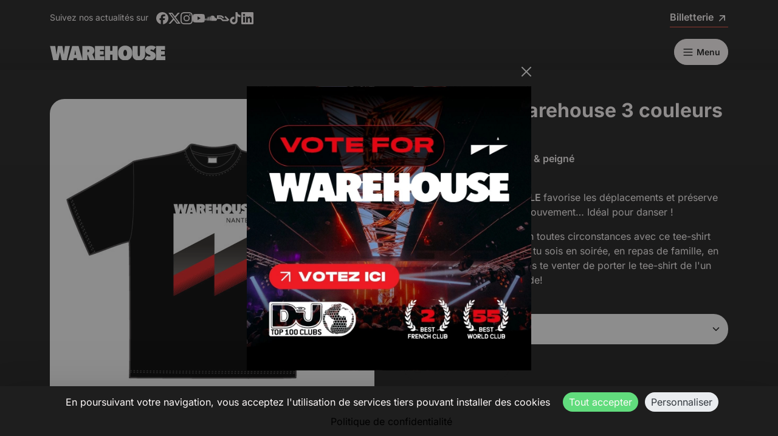

--- FILE ---
content_type: text/html; charset=UTF-8
request_url: https://www.warehouse-nantes.fr/shop/tee-shirt-warehouse-3-couleurs
body_size: 12319
content:
    
<!DOCTYPE html>
<html lang="fr" data-bs-theme="dark">
<head>
    <meta charset="utf-8">
    <meta name="viewport" content="width=device-width, initial-scale=1" />
    <meta name="apple-mobile-web-app-capable" content="yes">
    <meta name="apple-mobile-web-app-title" content="Warehouse">
    <meta name="application-name" content="Warehouse">
    <meta name="format-detection" content="telephone=no">
    <meta name="apple-itunes-app" content="app-id=1614278976">
    <meta name="facebook-domain-verification" content="82aipjiz6l04y4ikbw0eijgneydk4a" />

    <meta name="sentry-trace" content="ee2d009427e44ebca7936639c03f0120-13521cdf46864cab-0" />

    <title>Tee Shirt - Warehouse 3 couleurs • Warehouse</title>
    <meta name="description" content="Représente le Warehouse en toutes circonstances avec ce tee-shirt Warehouse 3 couleurs! Que tu sois en soirée, en repas de famille, en after ou au travail, tu pourras te venter de porter le tee-shirt de l&#039;un des meilleurs clubs au monde!">
    <link rel="canonical" href="https://www.warehouse-nantes.fr/shop/tee-shirt-warehouse-3-couleurs" />

    <link rel="icon" type="image/png" href="/favicon-96x96.png" sizes="96x96" />
<link rel="icon" type="image/svg+xml" href="/favicon.svg" />
<link rel="shortcut icon" href="/favicon.ico" />
<link rel="apple-touch-icon" sizes="180x180" href="/apple-touch-icon.png" />
<meta name="apple-mobile-web-app-title" content="Warehouse Nantes" />
<link rel="manifest" href="/site.webmanifest" />


        <meta property="og:locale" content="fr">
<meta property="og:type" content="website">
<meta property="og:title" content="Tee Shirt - Warehouse 3 couleurs">
<meta property="og:description" content="Représente le Warehouse en toutes circonstances avec ce tee-shirt Warehouse 3 couleurs! Que tu sois en soirée, en repas de famille, en after ou au travail, tu pourras te venter de porter le tee-shirt de l&#039;un des meilleurs clubs au monde!">
<meta property="og:url" content="https://www.warehouse-nantes.fr/shop/tee-shirt-warehouse-3-couleurs">
<meta property="og:site_name" content="Warehouse">
<meta property="og:image" content="https://www.warehouse-nantes.fr/media/cache/square_1000/images/product_image/5da47d150d944530141754.webp">
<meta name="twitter:card" content="summary">
<meta name="twitter:description" content="Représente le Warehouse en toutes circonstances avec ce tee-shirt Warehouse 3 couleurs! Que tu sois en soirée, en repas de famille, en after ou au travail, tu pourras te venter de porter le tee-shirt de l&#039;un des meilleurs clubs au monde!">
<meta name="twitter:title" content="Tee Shirt - Warehouse 3 couleurs">
<meta name="twitter:site" content="@warehousenantes">
<meta name="twitter:image" content="https://www.warehouse-nantes.fr/media/cache/square_1000/images/product_image/5da47d150d944530141754.webp">
<meta name="twitter:creator" content="@warehousenantes">

<script type="application/ld+json">
    {
        "@context": "https://schema.org",
        "@type": "NightClub",
        "name": "Warehouse",
        "url": "https://www.warehouse-nantes.fr/",
        "sameAs": [
            "https://www.facebook.com/warehousenantes",
            "https://www.instagram.com/warehousenantes",
            "https://www.youtube.com/warehousenantes",
            "https://www.twitter.com/warehousenantes",
            "https://www.soundcloud.com/warehousenantes",
            "https://ra.co/clubs/141397"
        ],
        "logo": "https://www.warehouse-nantes.fr/assets/images/logo/logo-BX4dQXB.jpg",
        "address": {
            "@type": "PostalAddress",
            "streetAddress": "21 quai des Antilles",
            "addressLocality": "Nantes",
            "postalCode": "44200",
            "addressCountry": "FR"
        },
        "geo": {
            "@type": "GeoCoordinates",
            "latitude": 47.20149096636508,
            "longitude": -1.5728189576704361
        }
    }
</script>


                    
    
<link rel="stylesheet" href="/assets/vendor/@fontsource/inter/400-Yfk24OI.css">
<link rel="stylesheet" href="/assets/vendor/@fontsource/inter/600-tBn2r0G.css">
<link rel="stylesheet" href="/assets/vendor/@fontsource/inter/700-GR5qU5K.css">
<link rel="stylesheet" href="/assets/vendor/bootstrap/dist/css/bootstrap.min-z0zQt-h.css">
<link rel="stylesheet" href="/assets/vendor/tom-select/dist/css/tom-select.bootstrap5-PmntfHB.css">
<link rel="stylesheet" href="/assets/styles/front-7_w9Gpi.css">
<link rel="stylesheet" href="/assets/@symfony/ux-live-component/live.min-FOtfHpc.css">
<script type="importmap">
{
    "imports": {
        "front": "/assets/js/front-EN0sb1h.js",
        "/assets/stimulus_bootstrap.js": "/assets/stimulus_bootstrap-LEv_lXd.js",
        "bootstrap": "/assets/vendor/bootstrap/bootstrap.index-HgGqGv8.js",
        "@fontsource/inter/400.css": "data:application/javascript,",
        "@fontsource/inter/600.css": "data:application/javascript,",
        "@fontsource/inter/700.css": "data:application/javascript,",
        "bootstrap/dist/css/bootstrap.min.css": "data:application/javascript,",
        "tom-select/dist/css/tom-select.bootstrap5.css": "data:application/javascript,",
        "/assets/styles/front.css": "data:application/javascript,",
        "@symfony/stimulus-bundle": "/assets/@symfony/stimulus-bundle/loader-V1GtHuK.js",
        "@popperjs/core": "/assets/vendor/@popperjs/core/core.index-zrW2wPn.js",
        "@hotwired/stimulus": "/assets/vendor/@hotwired/stimulus/stimulus.index-tbHQDkJ.js",
        "/assets/@symfony/stimulus-bundle/controllers.js": "/assets/@symfony/stimulus-bundle/controllers-RA9gl4T.js",
        "/assets/@symfony/ux-autocomplete/controller.js": "/assets/@symfony/ux-autocomplete/controller-KJfsNWz.js",
        "/assets/@symfony/ux-live-component/live_controller.js": "/assets/@symfony/ux-live-component/live_controller-kHcNpEc.js",
        "/assets/@symfony/ux-live-component/live.min.css": "data:application/javascript,",
        "/assets/controllers/slide_popup_controller.js": "/assets/controllers/slide_popup_controller-K27M8cG.js",
        "tom-select": "/assets/vendor/tom-select/tom-select.index-FX8flSg.js",
        "js-cookie": "/assets/vendor/js-cookie/js-cookie.index-8GJgXzt.js",
        "sentry": "/assets/js/sentry-PdI2x9b.js",
        "@sentry/browser": "/assets/vendor/@sentry/browser/browser.index--XklHua.js",
        "/assets/@symfony/ux-chartjs/controller.js": "/assets/@symfony/ux-chartjs/controller-K2Mf6fa.js",
        "/assets/controllers/photoswipe_controller.js": "/assets/controllers/photoswipe_controller-tWNrPlA.js",
        "/assets/controllers/refresh_controller.js": "/assets/controllers/refresh_controller-MZrbEeS.js",
        "/assets/controllers/swiper_controller.js": "/assets/controllers/swiper_controller-4pM3B8W.js",
        "/assets/controllers/spinner_controller.js": "/assets/controllers/spinner_controller-tGytqKb.js",
        "/assets/controllers/csrf_protection_controller.js": "/assets/controllers/csrf_protection_controller-V47nqxa.js",
        "/assets/controllers/dropzone_controller.js": "/assets/controllers/dropzone_controller-kcSXXRZ.js",
        "/assets/controllers/artist_list_controller.js": "/assets/controllers/artist_list_controller-ZwEKsM9.js",
        "/assets/controllers/password_visibility_controller.js": "/assets/controllers/password_visibility_controller-lKQa-MG.js",
        "/assets/controllers/isotope_controller.js": "/assets/controllers/isotope_controller-qnPFVgo.js",
        "/assets/controllers/quill_controller.js": "/assets/controllers/quill_controller-lZq32UX.js",
        "/assets/controllers/confetti_controller.js": "/assets/controllers/confetti_controller-HCh9acs.js",
        "/assets/controllers/expiration_banner_controller.js": "/assets/controllers/expiration_banner_controller-1yduyQL.js",
        "admin": "/assets/js/admin-06raJgY.js",
        "/assets/js/dark_mode.js": "/assets/js/dark_mode-q0CBm4A.js",
        "/assets/styles/admin.css": "data:application/javascript,document.head.appendChild(Object.assign(document.createElement('link'),{rel:'stylesheet',href:'/assets/styles/admin-opHr7qA.css'}))",
        "@symfony/ux-live-component": "/assets/@symfony/ux-live-component/live_controller-kHcNpEc.js",
        "canvas-confetti": "/assets/vendor/canvas-confetti/canvas-confetti.index-sXp1YtB.js",
        "dropzone": "/assets/vendor/dropzone/dropzone.index-dV5WwFu.js",
        "isotope-layout": "/assets/vendor/isotope-layout/isotope-layout.index-4DXvIz1.js",
        "quill": "/assets/vendor/quill/quill.index-QQtvyJU.js",
        "quill-image-uploader": "/assets/vendor/quill-image-uploader/quill-image-uploader.index-7LYd6ch.js",
        "just-extend": "/assets/vendor/just-extend/just-extend.index-46ywC_a.js",
        "outlayer": "/assets/vendor/outlayer/outlayer.index-zyldKPI.js",
        "get-size": "/assets/vendor/get-size/get-size.index-aZm_BpA.js",
        "desandro-matches-selector": "/assets/vendor/desandro-matches-selector/desandro-matches-selector.index-pyeWYwf.js",
        "fizzy-ui-utils": "/assets/vendor/fizzy-ui-utils/fizzy-ui-utils.index-fGGdlTZ.js",
        "masonry-layout": "/assets/vendor/masonry-layout/masonry-layout.index-f0iQ-T_.js",
        "@tabler/core/dist/css/tabler.min.css": "data:application/javascript,document.head.appendChild(Object.assign(document.createElement('link'),{rel:'stylesheet',href:'/assets/vendor/@tabler/core/dist/css/tabler.min-f3hpSuT.css'}))",
        "@kurkle/color": "/assets/vendor/@kurkle/color/color.index-F0e7kqu.js",
        "ev-emitter": "/assets/vendor/ev-emitter/ev-emitter.index-8ukQ7Pi.js",
        "dropzone/dist/dropzone.css": "data:application/javascript,document.head.appendChild(Object.assign(document.createElement('link'),{rel:'stylesheet',href:'/assets/vendor/dropzone/dist/dropzone-oSmKOsQ.css'}))",
        "dropzone/dist/basic.css": "data:application/javascript,document.head.appendChild(Object.assign(document.createElement('link'),{rel:'stylesheet',href:'/assets/vendor/dropzone/dist/basic-iVQmYgB.css'}))",
        "quill/dist/quill.snow.css": "data:application/javascript,document.head.appendChild(Object.assign(document.createElement('link'),{rel:'stylesheet',href:'/assets/vendor/quill/dist/quill.snow-DYvVjm1.css'}))",
        "quill-image-uploader/dist/quill.imageUploader.min.css": "data:application/javascript,document.head.appendChild(Object.assign(document.createElement('link'),{rel:'stylesheet',href:'/assets/vendor/quill-image-uploader/dist/quill.imageUploader.min--FuFyrd.css'}))",
        "lodash-es": "/assets/vendor/lodash-es/lodash-es.index-Jjhvead.js",
        "parchment": "/assets/vendor/parchment/parchment.index-1707T_o.js",
        "quill-delta": "/assets/vendor/quill-delta/quill-delta.index-WN9w4Lb.js",
        "eventemitter3": "/assets/vendor/eventemitter3/eventemitter3.index-AC2lL3N.js",
        "fast-diff": "/assets/vendor/fast-diff/fast-diff.index-yjzymKN.js",
        "lodash.clonedeep": "/assets/vendor/lodash.clonedeep/lodash.clonedeep.index-hhqfadF.js",
        "lodash.isequal": "/assets/vendor/lodash.isequal/lodash.isequal.index-CO--WEh.js",
        "sortablejs": "/assets/vendor/sortablejs/sortablejs.index-mOsJg2g.js",
        "localforage": "/assets/vendor/localforage/localforage.index-JR1LSMK.js",
        "@orchidjs/sifter": "/assets/vendor/@orchidjs/sifter/sifter.index-b1v3L8X.js",
        "@orchidjs/unicode-variants": "/assets/vendor/@orchidjs/unicode-variants/unicode-variants.index-LMXbhM8.js",
        "tom-select/dist/css/tom-select.default.min.css": "data:application/javascript,document.head.appendChild(Object.assign(document.createElement('link'),{rel:'stylesheet',href:'/assets/vendor/tom-select/dist/css/tom-select.default.min-QHz1RWP.css'}))",
        "autosize": "/assets/vendor/autosize/autosize.index-sDqDC4Y.js",
        "imask": "/assets/vendor/imask/imask.index-lnwgOFN.js",
        "tom-select/dist/css/tom-select.default.css": "data:application/javascript,document.head.appendChild(Object.assign(document.createElement('link'),{rel:'stylesheet',href:'/assets/vendor/tom-select/dist/css/tom-select.default-EUMPfwl.css'}))",
        "tom-select/dist/css/tom-select.bootstrap4.css": "data:application/javascript,document.head.appendChild(Object.assign(document.createElement('link'),{rel:'stylesheet',href:'/assets/vendor/tom-select/dist/css/tom-select.bootstrap4--gGdn36.css'}))",
        "@tabler/core": "/assets/vendor/@tabler/core/core.index-khj8aKj.js",
        "swiper": "/assets/vendor/swiper/swiper.index-m0JVmir.js",
        "@tabler/core/dist/css/tabler-vendors.css": "data:application/javascript,document.head.appendChild(Object.assign(document.createElement('link'),{rel:'stylesheet',href:'/assets/vendor/@tabler/core/dist/css/tabler-vendors-7FlZDeW.css'}))",
        "chart.js": "/assets/vendor/chart.js/chart.js.index-sEndej9.js",
        "swiper/swiper.css": "data:application/javascript,document.head.appendChild(Object.assign(document.createElement('link'),{rel:'stylesheet',href:'/assets/vendor/swiper/swiper-qK6mnin.css'}))",
        "@fontsource/inter/index.min.css": "data:application/javascript,document.head.appendChild(Object.assign(document.createElement('link'),{rel:'stylesheet',href:'/assets/vendor/@fontsource/inter/index.min-32yqfzJ.css'}))",
        "swiper/modules/pagination": "/assets/vendor/swiper/modules/pagination-C2d_R1Q.js",
        "swiper/modules/pagination.css": "data:application/javascript,document.head.appendChild(Object.assign(document.createElement('link'),{rel:'stylesheet',href:'/assets/vendor/swiper/modules/pagination-f5d3ul8.css'}))",
        "photoswipe": "/assets/vendor/photoswipe/photoswipe.index-8vQaliZ.js",
        "photoswipe/dist/photoswipe.min.css": "data:application/javascript,document.head.appendChild(Object.assign(document.createElement('link'),{rel:'stylesheet',href:'/assets/vendor/photoswipe/dist/photoswipe.min-UAmLwo9.css'}))",
        "photoswipe/lightbox": "/assets/vendor/photoswipe/lightbox-0Vj9izR.js",
        "@sentry-internal/feedback": "/assets/vendor/@sentry-internal/feedback/feedback.index-Ao207LV.js",
        "@sentry/core": "/assets/vendor/@sentry/core/core.index-52h_CMy.js",
        "@sentry-internal/browser-utils": "/assets/vendor/@sentry-internal/browser-utils/browser-utils.index-8tC4dOB.js",
        "@sentry-internal/replay": "/assets/vendor/@sentry-internal/replay/replay.index-t7Imb7i.js",
        "@sentry-internal/replay-canvas": "/assets/vendor/@sentry-internal/replay-canvas/replay-canvas.index-ihpJI-Y.js"
    }
}
</script><script>
if (!HTMLScriptElement.supports || !HTMLScriptElement.supports('importmap')) (function () {
    const script = document.createElement('script');
    script.src = '/assets/vendor/es-module-shims/es-module-shims.index-Gkhn3vv.js';
    
    document.head.appendChild(script);
})();
</script>
<link rel="modulepreload" href="/assets/js/front-EN0sb1h.js">
<link rel="modulepreload" href="/assets/stimulus_bootstrap-LEv_lXd.js">
<link rel="modulepreload" href="/assets/vendor/bootstrap/bootstrap.index-HgGqGv8.js">
<link rel="modulepreload" href="/assets/@symfony/stimulus-bundle/loader-V1GtHuK.js">
<link rel="modulepreload" href="/assets/vendor/@popperjs/core/core.index-zrW2wPn.js">
<link rel="modulepreload" href="/assets/vendor/@hotwired/stimulus/stimulus.index-tbHQDkJ.js">
<link rel="modulepreload" href="/assets/@symfony/stimulus-bundle/controllers-RA9gl4T.js">
<link rel="modulepreload" href="/assets/@symfony/ux-autocomplete/controller-KJfsNWz.js">
<link rel="modulepreload" href="/assets/@symfony/ux-live-component/live_controller-kHcNpEc.js">
<link rel="modulepreload" href="/assets/controllers/slide_popup_controller-K27M8cG.js">
<link rel="modulepreload" href="/assets/vendor/tom-select/tom-select.index-FX8flSg.js">
<link rel="modulepreload" href="/assets/vendor/js-cookie/js-cookie.index-8GJgXzt.js">
<link rel="modulepreload" href="/assets/js/sentry-PdI2x9b.js">
<link rel="modulepreload" href="/assets/vendor/@sentry/browser/browser.index--XklHua.js">
<script type="module">import 'front';import 'sentry';</script>            <script type='application/ld+json'>
    {"@context":"https:\/\/schema.org\/","@type":"Product","name":"Tee Shirt - Warehouse 3 couleurs","image":"https:\/\/www.warehouse-nantes.fr\/media\/cache\/square_1000\/images\/product_image\/5da47d150d944530141754.webp","description":"Repr\u00e9sente le Warehouse en toutes circonstances avec ce tee-shirt Warehouse 3 couleurs! Que tu sois en soir\u00e9e, en repas de famille, en after ou au travail, tu pourras te venter de porter le tee-shirt de l'un des meilleurs clubs au monde!","brand":"Warehouse","offers":{"@type":"Offer","url":"https:\/\/www.warehouse-nantes.fr\/shop\/tee-shirt-warehouse-3-couleurs","priceCurrency":"EUR","price":"25.00","itemCondition":"https:\/\/schema.org\/NewCondition","availability":"InStock"}}
</script>


    <script src="https://cdn.jsdelivr.net/npm/tarteaucitronjs@1.28.0/tarteaucitron.min.js"></script>

<script>
    document.addEventListener('DOMContentLoaded', () => {
        tarteaucitron.init({
            orientation: 'bottom',
            removeCredit: true,
            showIcon: false,
            readmoreLink: "https://www.warehouse-nantes.fr/protection-des-donnees",
        })

        tarteaucitron.user.gtagUa = 'G-73SHM5TNWV';
        (tarteaucitron.job = tarteaucitron.job || []).push('gtag');

        tarteaucitron.user.facebookpixelId = '371283943713725';
        (tarteaucitron.job = tarteaucitron.job || []).push('facebookpixel');

        tarteaucitron.user.tiktokId = 'C5O1SMTQ5ECR7VU4AMS0';
        (tarteaucitron.job = tarteaucitron.job || []).push('tiktok');

        (tarteaucitron.job = tarteaucitron.job || []).push('googlemapsembed');
        (tarteaucitron.job = tarteaucitron.job || []).push('youtube');
        (tarteaucitron.job = tarteaucitron.job || []).push('spotify');
    });
</script>

</head>

<body>
    <div class="container py-3 d-none d-lg-block">
    <div class="row row-cols-lg-2">
        <div class="col">
            <small>Suivez nos actualités sur</small>
            <div class="d-inline-flex ms-2">
                <div class="d-flex gap-3 align-items-center">
    <a href="https://www.facebook.com/warehousenantes" target="_blank" rel="noreferrer" aria-label="Facebook"><svg viewBox="0 0 24 24" class="icon" fill="currentColor" ariaHidden aria-hidden="true"><path fill="currentColor" d="M9.101 23.691v-7.98H6.627v-3.667h2.474v-1.58c0-4.085 1.848-5.978 5.858-5.978.401 0 .955.042 1.468.103a9 9 0 0 1 1.141.195v3.325a9 9 0 0 0-.653-.036 27 27 0 0 0-.733-.009c-.707 0-1.259.096-1.675.309a1.7 1.7 0 0 0-.679.622c-.258.42-.374.995-.374 1.752v1.297h3.919l-.386 2.103-.287 1.564h-3.246v8.245C19.396 23.238 24 18.179 24 12.044c0-6.627-5.373-12-12-12s-12 5.373-12 12c0 5.628 3.874 10.35 9.101 11.647"></path></svg></a>
    <a href="https://www.twitter.com/warehousenantes" target="_blank" rel="noreferrer" aria-label="X"><svg viewBox="0 0 24 24" class="icon" fill="currentColor" ariaHidden aria-hidden="true"><path fill="currentColor" d="M18.901 1.153h3.68l-8.04 9.19L24 22.846h-7.406l-5.8-7.584-6.638 7.584H.474l8.6-9.83L0 1.154h7.594l5.243 6.932ZM17.61 20.644h2.039L6.486 3.24H4.298Z"></path></svg></a>
    <a href="https://www.instagram.com/warehousenantes" target="_blank" rel="noreferrer" aria-label="Instagram"><svg viewBox="0 0 24 24" class="icon" fill="currentColor" ariaHidden aria-hidden="true"><path fill="currentColor" d="M7.03.084c-1.277.06-2.149.264-2.91.563a5.9 5.9 0 0 0-2.124 1.388 5.9 5.9 0 0 0-1.38 2.127C.321 4.926.12 5.8.064 7.076s-.069 1.688-.063 4.947.021 3.667.083 4.947c.061 1.277.264 2.149.563 2.911.308.789.72 1.457 1.388 2.123a5.9 5.9 0 0 0 2.129 1.38c.763.295 1.636.496 2.913.552 1.278.056 1.689.069 4.947.063s3.668-.021 4.947-.082c1.28-.06 2.147-.265 2.91-.563a5.9 5.9 0 0 0 2.123-1.388 5.9 5.9 0 0 0 1.38-2.129c.295-.763.496-1.636.551-2.912.056-1.28.07-1.69.063-4.948-.006-3.258-.02-3.667-.081-4.947-.06-1.28-.264-2.148-.564-2.911a5.9 5.9 0 0 0-1.387-2.123 5.9 5.9 0 0 0-2.128-1.38c-.764-.294-1.636-.496-2.914-.55C15.647.009 15.236-.006 11.977 0S8.31.021 7.03.084m.14 21.693c-1.17-.05-1.805-.245-2.228-.408a3.7 3.7 0 0 1-1.382-.895 3.7 3.7 0 0 1-.9-1.378c-.165-.423-.363-1.058-.417-2.228-.06-1.264-.072-1.644-.08-4.848-.006-3.204.006-3.583.061-4.848.05-1.169.246-1.805.408-2.228.216-.561.477-.96.895-1.382a3.7 3.7 0 0 1 1.379-.9c.423-.165 1.057-.361 2.227-.417 1.265-.06 1.644-.072 4.848-.08 3.203-.006 3.583.006 4.85.062 1.168.05 1.804.244 2.227.408.56.216.96.475 1.382.895s.681.817.9 1.378c.165.422.362 1.056.417 2.227.06 1.265.074 1.645.08 4.848.005 3.203-.006 3.583-.061 4.848-.051 1.17-.245 1.805-.408 2.23-.216.56-.477.96-.896 1.38a3.7 3.7 0 0 1-1.378.9c-.422.165-1.058.362-2.226.418-1.266.06-1.645.072-4.85.079s-3.582-.006-4.848-.06m9.783-16.192a1.44 1.44 0 1 0 1.437-1.442 1.44 1.44 0 0 0-1.437 1.442M5.839 12.012a6.161 6.161 0 1 0 12.323-.024 6.162 6.162 0 0 0-12.323.024M8 12.008A4 4 0 1 1 12.008 16 4 4 0 0 1 8 12.008"></path></svg></a>
    <a href="https://www.youtube.com/WarehouseNantes" target="_blank" rel="noreferrer" aria-label="Youtube"><svg viewBox="0 0 24 24" class="icon" fill="currentColor" ariaHidden aria-hidden="true"><path fill="currentColor" d="M23.498 6.186a3.02 3.02 0 0 0-2.122-2.136C19.505 3.545 12 3.545 12 3.545s-7.505 0-9.377.505A3.02 3.02 0 0 0 .502 6.186C0 8.07 0 12 0 12s0 3.93.502 5.814a3.02 3.02 0 0 0 2.122 2.136c1.871.505 9.376.505 9.376.505s7.505 0 9.377-.505a3.02 3.02 0 0 0 2.122-2.136C24 15.93 24 12 24 12s0-3.93-.502-5.814M9.545 15.568V8.432L15.818 12z"></path></svg></a>
    <a href="https://www.soundcloud.com/warehousenantes" target="_blank" rel="noreferrer" aria-label="Soundcloud"><svg viewBox="0 0 24 24" class="icon" fill="currentColor" ariaHidden aria-hidden="true"><path fill="currentColor" d="M1.175 12.225c-.051 0-.094.046-.101.1l-.233 2.154.233 2.105c.007.058.05.098.101.098.05 0 .09-.04.099-.098l.255-2.105-.27-2.154c0-.057-.045-.1-.09-.1m-.899.828c-.06 0-.091.037-.104.094L0 14.479l.165 1.308c0 .055.045.094.09.094s.089-.045.104-.104l.21-1.319-.21-1.334c0-.061-.044-.09-.09-.09m1.83-1.229c-.061 0-.12.045-.12.104l-.21 2.563.225 2.458c0 .06.045.12.119.12.061 0 .105-.061.121-.12l.254-2.474-.254-2.548c-.016-.06-.061-.12-.121-.12m.945-.089c-.075 0-.135.06-.15.135l-.193 2.64.21 2.544c.016.077.075.138.149.138.075 0 .135-.061.15-.15l.24-2.532-.24-2.623a.134.134 0 0 0-.135-.135zm1.155.36a.155.155 0 0 0-.159-.149c-.09 0-.158.06-.164.149l-.217 2.43.2 2.563c0 .09.075.157.159.157.074 0 .148-.068.148-.158l.227-2.563-.227-2.444zm.809-1.709c-.101 0-.18.09-.18.181l-.21 3.957.187 2.563c0 .09.08.164.18.164.094 0 .174-.09.18-.18l.209-2.563-.209-3.972c-.008-.104-.088-.18-.18-.18m.959-.914a.21.21 0 0 0-.203.194l-.18 4.872.165 2.548c0 .12.09.209.195.209.104 0 .194-.089.21-.209l.193-2.548-.192-4.856c-.016-.12-.105-.21-.21-.21m.989-.449c-.121 0-.211.089-.225.209l-.165 5.275.165 2.52c.014.119.104.225.225.225a.23.23 0 0 0 .225-.225l.195-2.52-.196-5.275a.23.23 0 0 0-.225-.225m1.245.045a.237.237 0 0 0-.24-.24.247.247 0 0 0-.24.24l-.149 5.441.149 2.503c.016.135.121.24.256.24s.24-.105.24-.24l.164-2.503-.164-5.456zm.749-.134a.26.26 0 0 0-.255.254l-.15 5.322.15 2.473c0 .15.12.255.255.255s.255-.12.255-.27l.15-2.474-.165-5.307a.27.27 0 0 0-.271-.27m1.005.166a.285.285 0 0 0-.284.285l-.103 5.143.135 2.474c0 .149.119.277.284.277.149 0 .271-.12.284-.285l.121-2.443-.135-5.112c-.012-.164-.135-.285-.285-.285m1.184-.945a.3.3 0 0 0-.165-.044.3.3 0 0 0-.165.044.3.3 0 0 0-.149.255v.061l-.104 6.048.115 2.449v.008c.008.06.03.135.074.18a.33.33 0 0 0 .234.104c.08 0 .158-.044.209-.09a.3.3 0 0 0 .091-.225l.015-.24.117-2.203-.135-6.086a.29.29 0 0 0-.135-.239zm1.006-.547a.2.2 0 0 0-.15-.061.34.34 0 0 0-.209.061.31.31 0 0 0-.119.24v.029l-.137 6.609.076 1.215.061 1.185c0 .164.148.314.328.314s.33-.15.33-.329l.15-2.414-.15-6.637a.33.33 0 0 0-.165-.277m8.934 3.777a2.9 2.9 0 0 0-1.139.232 5.204 5.204 0 0 0-5.188-4.736c-.659 0-1.305.135-1.889.359-.225.09-.27.18-.285.359v9.368c.016.18.15.33.33.345h8.185C22.681 17.218 24 15.914 24 14.28s-1.319-2.952-2.938-2.952"></path></svg></a>
    <a href="https://ra.co/clubs/141397" target="_blank" rel="noreferrer" aria-label="Resident Advisor"><svg viewBox="0 0 24 24" class="icon" fill="currentColor" ariaHidden aria-hidden="true"><path d="M23.74 15.458a.84.84 0 0 0 .26-.608.85.85 0 0 0-.26-.59l-6.776-6.776-2.044 2.044 5.336 5.336h-7.56a1.3 1.3 0 0 1-.908-.376l-3.394-3.392a1.98 1.98 0 0 0-1.356-.542H2.892V9.138H7.18c.848 0 1.606.348 2.162.906l2.53 2.53 2.046-2.044-2.58-2.58a5.9 5.9 0 0 0-4.166-1.704H0v7.2h6.066c.379.002.742.155 1.008.426l3.32 3.322c.34.332.796.54 1.3.56h9.178a1.43 1.43 0 0 0 .988-.418l1.878-1.876v-.002m-5.198-9.12q-27.813-.138 0 0m0-.092"></path></svg></a>
    <a href="https://www.tiktok.com/@warehousenantes" target="_blank" rel="noreferrer" aria-label="Tiktok"><svg viewBox="0 0 24 24" class="icon" fill="currentColor" ariaHidden aria-hidden="true"><path fill="currentColor" d="M12.525.02c1.31-.02 2.61-.01 3.91-.02.08 1.53.63 3.09 1.75 4.17 1.12 1.11 2.7 1.62 4.24 1.79v4.03c-1.44-.05-2.89-.35-4.2-.97-.57-.26-1.1-.59-1.62-.93-.01 2.92.01 5.84-.02 8.75-.08 1.4-.54 2.79-1.35 3.94-1.31 1.92-3.58 3.17-5.91 3.21-1.43.08-2.86-.31-4.08-1.03-2.02-1.19-3.44-3.37-3.65-5.71-.02-.5-.03-1-.01-1.49.18-1.9 1.12-3.72 2.58-4.96 1.66-1.44 3.98-2.13 6.15-1.72.02 1.48-.04 2.96-.04 4.44-.99-.32-2.15-.23-3.02.37-.63.41-1.11 1.04-1.36 1.75-.21.51-.15 1.07-.14 1.61.24 1.64 1.82 3.02 3.5 2.87 1.12-.01 2.19-.66 2.77-1.61.19-.33.4-.67.41-1.06.1-1.79.06-3.57.07-5.36.01-4.03-.01-8.05.02-12.07"></path></svg></a>
    <a href="https://fr.linkedin.com/company/warehousenantes" target="_blank" rel="noreferrer" aria-label="Linkedin"><svg viewBox="0 0 24 24" class="icon" fill="currentColor" ariaHidden aria-hidden="true"><path fill="currentColor" d="M20.447 20.452h-3.554v-5.569c0-1.328-.027-3.037-1.852-3.037-1.853 0-2.136 1.445-2.136 2.939v5.667H9.351V9h3.414v1.561h.046c.477-.9 1.637-1.85 3.37-1.85 3.601 0 4.267 2.37 4.267 5.455v6.286zM5.337 7.433a2.06 2.06 0 0 1-2.063-2.065 2.064 2.064 0 1 1 2.063 2.065m1.782 13.019H3.555V9h3.564zM22.225 0H1.771C.792 0 0 .774 0 1.729v20.542C0 23.227.792 24 1.771 24h20.451C23.2 24 24 23.227 24 22.271V1.729C24 .774 23.2 0 22.222 0z"></path></svg></a>
</div>

            </div>
        </div>

        <div class="col text-end">
            <a class="btn-link" href="/event">Billetterie <svg viewBox="0 0 24 24" class="icon" fill="currentColor" ariaHidden aria-hidden="true"><path fill="none" stroke="currentColor" stroke-linecap="round" stroke-linejoin="round" stroke-width="2" d="M17 7 7 17M8 7h9v9"></path></svg></a>
        </div>
    </div>
</div>

<nav class="navbar sticky-top bg-body">
    <div class="container">
        <a class="navbar-brand" href="/">
            <img class="img-fluid"
                 src="/assets/images/logo/logotypo-white-fvWxe_0.svg"
                 alt="Warehouse"
                 width="622"
                 height="77"
            >
        </a>

        <div class="d-md-none">
            <button class="btn btn-primary rounded" type="button" data-bs-toggle="offcanvas" data-bs-target="#offcanvasNavbar" aria-controls="offcanvasNavbar" aria-label="Menu">
                <svg viewBox="0 0 24 24" class="icon" fill="currentColor" ariaHidden aria-hidden="true"><path fill="none" stroke="currentColor" stroke-linecap="round" stroke-linejoin="round" stroke-width="2" d="M4 6h16M4 12h16M4 18h16"></path></svg>
            </button>
        </div>

        <div class="d-none d-md-inline-block">
            <button class="btn btn-primary d-flex align-items-center" type="button" data-bs-toggle="offcanvas" data-bs-target="#offcanvasNavbar" aria-controls="offcanvasNavbar" aria-label="Menu">
                <svg viewBox="0 0 24 24" class="icon" fill="currentColor" ariaHidden aria-hidden="true"><path fill="none" stroke="currentColor" stroke-linecap="round" stroke-linejoin="round" stroke-width="2" d="M4 6h16M4 12h16M4 18h16"></path></svg> <span class="ms-1">Menu</span>
            </button>
        </div>
    </div>
</nav>

<div class="offcanvas offcanvas-end rounded my-3" tabindex="-1" id="offcanvasNavbar" data-bs-scroll="true" data-bs-theme="dark">
    <div class="offcanvas-header">
        <div class="ms-auto">
            <a class="btn btn-primary rounded" href="/cart" rel="nofollow" aria-label="Panier">
                <svg viewBox="0 0 24 24" class="icon" fill="currentColor" ariaHidden aria-hidden="true"><g fill="none" stroke="currentColor" stroke-linecap="round" stroke-linejoin="round" stroke-width="2"><path d="M6.331 8H17.67a2 2 0 0 1 1.977 2.304l-1.255 8.152A3 3 0 0 1 15.426 21H8.574a3 3 0 0 1-2.965-2.544l-1.255-8.152A2 2 0 0 1 6.331 8"></path><path d="M9 11V6a3 3 0 0 1 6 0v5"></path></g></svg>
            </a>

            <a class="btn btn-primary ms-1 d-inline-flex align-items-center" href="/account" rel="nofollow" aria-label="Compte">
                <svg viewBox="0 0 24 24" class="icon me-1" fill="currentColor" ariaHidden aria-hidden="true"><path fill="none" stroke="currentColor" stroke-linecap="round" stroke-linejoin="round" stroke-width="2" d="M8 7a4 4 0 1 0 8 0 4 4 0 0 0-8 0M6 21v-2a4 4 0 0 1 4-4h4a4 4 0 0 1 4 4v2"></path></svg> Mon compte            </a>

            <button type="button" class="btn btn-primary rounded ms-1" data-bs-dismiss="offcanvas" aria-label="Close">
                <svg viewBox="0 0 24 24" class="icon" fill="currentColor" ariaHidden aria-hidden="true"><path fill="none" stroke="currentColor" stroke-linecap="round" stroke-linejoin="round" stroke-width="2" d="M18 6 6 18M6 6l12 12"></path></svg>
            </button>
        </div>
    </div>
    <div class="offcanvas-body p-4">
        <a href="/event" class="btn btn-outline-primary me-2 mt-2">Acheter des billets</a>
        <a href="/vip" class="btn btn-outline-primary me-2 mt-2">Réserver table VIP</a>
        <a href="/privatisation" class="btn btn-outline-primary me-2 mt-2">Privatiser l'espace</a>
        <a href="/help" class="btn btn-outline-primary me-2 mt-2">Aide & contact</a>

        <div class="navbar-nav justify-content-end flex-grow-1 list-group list-group-flush mt-3">
            <div class="nav-item list-group-item py-1 fw-bold fs-5">
                <a class="nav-link" href="/event">Agenda</a>
            </div>

            <div class="nav-item list-group-item py-1">
                <div class="accordion accordion-flush" id="accordionLieux">
                    <div class="accordion-item">
                        <h2 class="accordion-header">
                            <button class="accordion-button collapsed fw-bold fs-5" type="button" data-bs-toggle="collapse" data-bs-target="#flush-collapseLieux" aria-expanded="false" aria-controls="flush-collapseLieux">
                                Nos lieux
                            </button>
                        </h2>
                        <div id="flush-collapseLieux" class="accordion-collapse collapse" data-bs-parent="#accordionLieux">
                            <div class="accordion-body">
                                <ul class="list-group list-group-flush">
                                    <li class="nav-item list-group-item py-1 border-bottom-0">
                                        <a class="nav-link" href="/our-story">Le Warehouse</a>
                                    </li>
                                    <li class="nav-item list-group-item py-1 border-bottom-0">
                                        <a class="nav-link" href="/tdl">La TDL</a>
                                    </li>
                                </ul>
                            </div>
                        </div>
                    </div>
                </div>
            </div>

            <div class="nav-item list-group-item py-1 fw-bold fs-5">
                <a class="nav-link" href="/shop">Shop</a>
            </div>
            <div class="nav-item list-group-item py-1 fw-bold fs-5">
                <a class="nav-link" href="/webzine">Webzine</a>
            </div>

            <div class="nav-item list-group-item py-1">
                <div class="accordion accordion-flush" id="accordionInfos">
                    <div class="accordion-item">
                        <h2 class="accordion-header">
                            <button class="accordion-button collapsed fw-bold fs-5" type="button" data-bs-toggle="collapse" data-bs-target="#flush-collapseInfos" aria-expanded="false" aria-controls="flush-collapseInfos">
                                Infos & expériences
                            </button>
                        </h2>
                        <div id="flush-collapseInfos" class="accordion-collapse collapse" data-bs-parent="#accordionInfos">
                            <div class="accordion-body">
                                <ul class="list-group list-group-flush">
                                    <li class="nav-item list-group-item py-1 border-bottom-0">
                                        <a class="nav-link" href="/concept/campus-du-warehouse">Campus</a>
                                    </li>
                                    <li class="nav-item list-group-item py-1 border-bottom-0">
                                        <a class="nav-link" href="/privatisation">Privatisation</a>
                                    </li>
                                    <li class="nav-item list-group-item py-1 border-bottom-0">
                                        <a class="nav-link" href="/concept">Concepts</a>
                                    </li>
                                    <li class="nav-item list-group-item py-1 border-bottom-0">
                                        <a class="nav-link" href="/artist">Artistes</a>
                                    </li>
                                    <li class="nav-item list-group-item py-1 border-bottom-0">
                                        <a class="nav-link" href="/job">Recrutement</a>
                                    </li>
                                    <li class="nav-item list-group-item py-1 border-bottom-0">
                                        <a class="nav-link" href="https://www.warehouse-production.fr" target="_blank">Warehouse Production</a>
                                    </li>
                                </ul>
                            </div>
                        </div>
                    </div>
                </div>
            </div>
        </div>

        <div class="mt-5 mb-3">
            <a href="/safe-place" class="btn btn-safeplace me-2 d-inline-flex align-items-center">
                <svg viewBox="0 0 24 24" class="icon me-1" fill="currentColor" ariaHidden aria-hidden="true"><g fill="none" stroke="currentColor" stroke-linecap="round" stroke-linejoin="round" stroke-width="2"><path d="M10 12a2 2 0 1 0 4 0 2 2 0 0 0-4 0"></path><path d="M21 12q-3.6 6-9 6t-9-6q3.6-6 9-6t9 6"></path></g></svg> Safe Place
            </a>
            <a href="/help" class="btn btn-help d-inline-flex align-items-center">
                <svg viewBox="0 0 24 24" class="icon me-1" fill="currentColor" ariaHidden aria-hidden="true"><g fill="none" stroke="currentColor" stroke-linecap="round" stroke-linejoin="round" stroke-width="2"><path d="M8 12a4 4 0 1 0 8 0 4 4 0 1 0-8 0"></path><path d="M3 12a9 9 0 1 0 18 0 9 9 0 1 0-18 0m12 3 3.35 3.35M9 15l-3.35 3.35m0-12.7L9 9m9.35-3.35L15 9"></path></g></svg> Aide
            </a>
        </div>

        <div class="mt-4">
            <div class="mb-1">Suivez nos actualités sur</div>
            <div class="d-flex gap-3 align-items-center">
    <a href="https://www.facebook.com/warehousenantes" target="_blank" rel="noreferrer" aria-label="Facebook"><svg viewBox="0 0 24 24" class="icon" fill="currentColor" ariaHidden aria-hidden="true"><path fill="currentColor" d="M9.101 23.691v-7.98H6.627v-3.667h2.474v-1.58c0-4.085 1.848-5.978 5.858-5.978.401 0 .955.042 1.468.103a9 9 0 0 1 1.141.195v3.325a9 9 0 0 0-.653-.036 27 27 0 0 0-.733-.009c-.707 0-1.259.096-1.675.309a1.7 1.7 0 0 0-.679.622c-.258.42-.374.995-.374 1.752v1.297h3.919l-.386 2.103-.287 1.564h-3.246v8.245C19.396 23.238 24 18.179 24 12.044c0-6.627-5.373-12-12-12s-12 5.373-12 12c0 5.628 3.874 10.35 9.101 11.647"></path></svg></a>
    <a href="https://www.twitter.com/warehousenantes" target="_blank" rel="noreferrer" aria-label="X"><svg viewBox="0 0 24 24" class="icon" fill="currentColor" ariaHidden aria-hidden="true"><path fill="currentColor" d="M18.901 1.153h3.68l-8.04 9.19L24 22.846h-7.406l-5.8-7.584-6.638 7.584H.474l8.6-9.83L0 1.154h7.594l5.243 6.932ZM17.61 20.644h2.039L6.486 3.24H4.298Z"></path></svg></a>
    <a href="https://www.instagram.com/warehousenantes" target="_blank" rel="noreferrer" aria-label="Instagram"><svg viewBox="0 0 24 24" class="icon" fill="currentColor" ariaHidden aria-hidden="true"><path fill="currentColor" d="M7.03.084c-1.277.06-2.149.264-2.91.563a5.9 5.9 0 0 0-2.124 1.388 5.9 5.9 0 0 0-1.38 2.127C.321 4.926.12 5.8.064 7.076s-.069 1.688-.063 4.947.021 3.667.083 4.947c.061 1.277.264 2.149.563 2.911.308.789.72 1.457 1.388 2.123a5.9 5.9 0 0 0 2.129 1.38c.763.295 1.636.496 2.913.552 1.278.056 1.689.069 4.947.063s3.668-.021 4.947-.082c1.28-.06 2.147-.265 2.91-.563a5.9 5.9 0 0 0 2.123-1.388 5.9 5.9 0 0 0 1.38-2.129c.295-.763.496-1.636.551-2.912.056-1.28.07-1.69.063-4.948-.006-3.258-.02-3.667-.081-4.947-.06-1.28-.264-2.148-.564-2.911a5.9 5.9 0 0 0-1.387-2.123 5.9 5.9 0 0 0-2.128-1.38c-.764-.294-1.636-.496-2.914-.55C15.647.009 15.236-.006 11.977 0S8.31.021 7.03.084m.14 21.693c-1.17-.05-1.805-.245-2.228-.408a3.7 3.7 0 0 1-1.382-.895 3.7 3.7 0 0 1-.9-1.378c-.165-.423-.363-1.058-.417-2.228-.06-1.264-.072-1.644-.08-4.848-.006-3.204.006-3.583.061-4.848.05-1.169.246-1.805.408-2.228.216-.561.477-.96.895-1.382a3.7 3.7 0 0 1 1.379-.9c.423-.165 1.057-.361 2.227-.417 1.265-.06 1.644-.072 4.848-.08 3.203-.006 3.583.006 4.85.062 1.168.05 1.804.244 2.227.408.56.216.96.475 1.382.895s.681.817.9 1.378c.165.422.362 1.056.417 2.227.06 1.265.074 1.645.08 4.848.005 3.203-.006 3.583-.061 4.848-.051 1.17-.245 1.805-.408 2.23-.216.56-.477.96-.896 1.38a3.7 3.7 0 0 1-1.378.9c-.422.165-1.058.362-2.226.418-1.266.06-1.645.072-4.85.079s-3.582-.006-4.848-.06m9.783-16.192a1.44 1.44 0 1 0 1.437-1.442 1.44 1.44 0 0 0-1.437 1.442M5.839 12.012a6.161 6.161 0 1 0 12.323-.024 6.162 6.162 0 0 0-12.323.024M8 12.008A4 4 0 1 1 12.008 16 4 4 0 0 1 8 12.008"></path></svg></a>
    <a href="https://www.youtube.com/WarehouseNantes" target="_blank" rel="noreferrer" aria-label="Youtube"><svg viewBox="0 0 24 24" class="icon" fill="currentColor" ariaHidden aria-hidden="true"><path fill="currentColor" d="M23.498 6.186a3.02 3.02 0 0 0-2.122-2.136C19.505 3.545 12 3.545 12 3.545s-7.505 0-9.377.505A3.02 3.02 0 0 0 .502 6.186C0 8.07 0 12 0 12s0 3.93.502 5.814a3.02 3.02 0 0 0 2.122 2.136c1.871.505 9.376.505 9.376.505s7.505 0 9.377-.505a3.02 3.02 0 0 0 2.122-2.136C24 15.93 24 12 24 12s0-3.93-.502-5.814M9.545 15.568V8.432L15.818 12z"></path></svg></a>
    <a href="https://www.soundcloud.com/warehousenantes" target="_blank" rel="noreferrer" aria-label="Soundcloud"><svg viewBox="0 0 24 24" class="icon" fill="currentColor" ariaHidden aria-hidden="true"><path fill="currentColor" d="M1.175 12.225c-.051 0-.094.046-.101.1l-.233 2.154.233 2.105c.007.058.05.098.101.098.05 0 .09-.04.099-.098l.255-2.105-.27-2.154c0-.057-.045-.1-.09-.1m-.899.828c-.06 0-.091.037-.104.094L0 14.479l.165 1.308c0 .055.045.094.09.094s.089-.045.104-.104l.21-1.319-.21-1.334c0-.061-.044-.09-.09-.09m1.83-1.229c-.061 0-.12.045-.12.104l-.21 2.563.225 2.458c0 .06.045.12.119.12.061 0 .105-.061.121-.12l.254-2.474-.254-2.548c-.016-.06-.061-.12-.121-.12m.945-.089c-.075 0-.135.06-.15.135l-.193 2.64.21 2.544c.016.077.075.138.149.138.075 0 .135-.061.15-.15l.24-2.532-.24-2.623a.134.134 0 0 0-.135-.135zm1.155.36a.155.155 0 0 0-.159-.149c-.09 0-.158.06-.164.149l-.217 2.43.2 2.563c0 .09.075.157.159.157.074 0 .148-.068.148-.158l.227-2.563-.227-2.444zm.809-1.709c-.101 0-.18.09-.18.181l-.21 3.957.187 2.563c0 .09.08.164.18.164.094 0 .174-.09.18-.18l.209-2.563-.209-3.972c-.008-.104-.088-.18-.18-.18m.959-.914a.21.21 0 0 0-.203.194l-.18 4.872.165 2.548c0 .12.09.209.195.209.104 0 .194-.089.21-.209l.193-2.548-.192-4.856c-.016-.12-.105-.21-.21-.21m.989-.449c-.121 0-.211.089-.225.209l-.165 5.275.165 2.52c.014.119.104.225.225.225a.23.23 0 0 0 .225-.225l.195-2.52-.196-5.275a.23.23 0 0 0-.225-.225m1.245.045a.237.237 0 0 0-.24-.24.247.247 0 0 0-.24.24l-.149 5.441.149 2.503c.016.135.121.24.256.24s.24-.105.24-.24l.164-2.503-.164-5.456zm.749-.134a.26.26 0 0 0-.255.254l-.15 5.322.15 2.473c0 .15.12.255.255.255s.255-.12.255-.27l.15-2.474-.165-5.307a.27.27 0 0 0-.271-.27m1.005.166a.285.285 0 0 0-.284.285l-.103 5.143.135 2.474c0 .149.119.277.284.277.149 0 .271-.12.284-.285l.121-2.443-.135-5.112c-.012-.164-.135-.285-.285-.285m1.184-.945a.3.3 0 0 0-.165-.044.3.3 0 0 0-.165.044.3.3 0 0 0-.149.255v.061l-.104 6.048.115 2.449v.008c.008.06.03.135.074.18a.33.33 0 0 0 .234.104c.08 0 .158-.044.209-.09a.3.3 0 0 0 .091-.225l.015-.24.117-2.203-.135-6.086a.29.29 0 0 0-.135-.239zm1.006-.547a.2.2 0 0 0-.15-.061.34.34 0 0 0-.209.061.31.31 0 0 0-.119.24v.029l-.137 6.609.076 1.215.061 1.185c0 .164.148.314.328.314s.33-.15.33-.329l.15-2.414-.15-6.637a.33.33 0 0 0-.165-.277m8.934 3.777a2.9 2.9 0 0 0-1.139.232 5.204 5.204 0 0 0-5.188-4.736c-.659 0-1.305.135-1.889.359-.225.09-.27.18-.285.359v9.368c.016.18.15.33.33.345h8.185C22.681 17.218 24 15.914 24 14.28s-1.319-2.952-2.938-2.952"></path></svg></a>
    <a href="https://ra.co/clubs/141397" target="_blank" rel="noreferrer" aria-label="Resident Advisor"><svg viewBox="0 0 24 24" class="icon" fill="currentColor" ariaHidden aria-hidden="true"><path d="M23.74 15.458a.84.84 0 0 0 .26-.608.85.85 0 0 0-.26-.59l-6.776-6.776-2.044 2.044 5.336 5.336h-7.56a1.3 1.3 0 0 1-.908-.376l-3.394-3.392a1.98 1.98 0 0 0-1.356-.542H2.892V9.138H7.18c.848 0 1.606.348 2.162.906l2.53 2.53 2.046-2.044-2.58-2.58a5.9 5.9 0 0 0-4.166-1.704H0v7.2h6.066c.379.002.742.155 1.008.426l3.32 3.322c.34.332.796.54 1.3.56h9.178a1.43 1.43 0 0 0 .988-.418l1.878-1.876v-.002m-5.198-9.12q-27.813-.138 0 0m0-.092"></path></svg></a>
    <a href="https://www.tiktok.com/@warehousenantes" target="_blank" rel="noreferrer" aria-label="Tiktok"><svg viewBox="0 0 24 24" class="icon" fill="currentColor" ariaHidden aria-hidden="true"><path fill="currentColor" d="M12.525.02c1.31-.02 2.61-.01 3.91-.02.08 1.53.63 3.09 1.75 4.17 1.12 1.11 2.7 1.62 4.24 1.79v4.03c-1.44-.05-2.89-.35-4.2-.97-.57-.26-1.1-.59-1.62-.93-.01 2.92.01 5.84-.02 8.75-.08 1.4-.54 2.79-1.35 3.94-1.31 1.92-3.58 3.17-5.91 3.21-1.43.08-2.86-.31-4.08-1.03-2.02-1.19-3.44-3.37-3.65-5.71-.02-.5-.03-1-.01-1.49.18-1.9 1.12-3.72 2.58-4.96 1.66-1.44 3.98-2.13 6.15-1.72.02 1.48-.04 2.96-.04 4.44-.99-.32-2.15-.23-3.02.37-.63.41-1.11 1.04-1.36 1.75-.21.51-.15 1.07-.14 1.61.24 1.64 1.82 3.02 3.5 2.87 1.12-.01 2.19-.66 2.77-1.61.19-.33.4-.67.41-1.06.1-1.79.06-3.57.07-5.36.01-4.03-.01-8.05.02-12.07"></path></svg></a>
    <a href="https://fr.linkedin.com/company/warehousenantes" target="_blank" rel="noreferrer" aria-label="Linkedin"><svg viewBox="0 0 24 24" class="icon" fill="currentColor" ariaHidden aria-hidden="true"><path fill="currentColor" d="M20.447 20.452h-3.554v-5.569c0-1.328-.027-3.037-1.852-3.037-1.853 0-2.136 1.445-2.136 2.939v5.667H9.351V9h3.414v1.561h.046c.477-.9 1.637-1.85 3.37-1.85 3.601 0 4.267 2.37 4.267 5.455v6.286zM5.337 7.433a2.06 2.06 0 0 1-2.063-2.065 2.064 2.064 0 1 1 2.063 2.065m1.782 13.019H3.555V9h3.564zM22.225 0H1.771C.792 0 0 .774 0 1.729v20.542C0 23.227.792 24 1.771 24h20.451C23.2 24 24 23.227 24 22.271V1.729C24 .774 23.2 0 22.222 0z"></path></svg></a>
</div>

        </div>

        <div class="mt-4">
            <div class="mb-1">Télécharger l’application mobile</div>
            <a href="https://apps.apple.com/fr/app/warehouse/id1614278976" target="_blank">
    <img src="https://www.warehouse-nantes.fr/assets/images/app/app-store-badge-SlzRn2Q.svg"
         alt="Télécharger dans l'App Store"
         loading="lazy"
         width="127"
         height="40"
    />
</a>

<a href="https://play.google.com/store/apps/details?id=com.warehousenantes.app" target="_blank">
    <img src="https://www.warehouse-nantes.fr/assets/images/app/google-play-badge-sUjpx1h.png"
         alt="Disponible sur Google Play"
         loading="lazy"
         width="134"
         height="40"
    />
</a>

        </div>
    </div>
</div>


    <main class="overflow-hidden">
        
        
            <section class="container py-5">
        <div class="row row-cols-1 row-cols-lg-2 g-5">
            <div class="col">
                <div data-controller="photoswipe">
                    <a
                        href="https://www.warehouse-nantes.fr/media/cache/square_1000/images/product_image/5da47d150d944530141754.webp"
                        data-pswp-width="1000"
                        data-pswp-height="1000"
                    >
                        <img
                            class="img-fluid rounded"
                            src="https://www.warehouse-nantes.fr/media/cache/square_1000/images/product_image/5da47d150d944530141754.webp"
                            alt="Tee Shirt - Warehouse 3 couleurs"
                            width="1000"
                            height="1000"
                            loading="lazy"
                        >
                    </a>
                </div>
            </div>

            <div class="col">
                <h1 class="h2">Tee Shirt - Warehouse 3 couleurs</h1>
                <div class="d-block h5 mb-3">
                    25,00 €

                                    </div>

                                    <div class="html-content"><p><strong>100% Coton Biologique filé &amp; peigné</strong><br />
<strong>Coupe normale - 155g/m2</strong></p>

<p>Le tissage en <strong>JERSEY SIMPLE </strong>favorise les déplacements et préserve au maximum la liberté de mouvement… Idéal pour danser !</p>

<p>Représente le Warehouse en toutes circonstances avec ce tee-shirt Warehouse 3 couleurs! Que tu sois en soirée, en repas de famille, en after ou au travail, tu pourras te venter de porter le tee-shirt de l&#039;un des meilleurs clubs au monde!</p></div>
                
                <div  data-controller="live" data-live-name-value="add_to_cart_product_form" data-live-url-value="/_components/add_to_cart_product_form" id="live-497469754-0" data-live-props-value="{&quot;data&quot;:4,&quot;formName&quot;:&quot;add_to_cart_product&quot;,&quot;add_to_cart_product&quot;:{&quot;productVariant&quot;:&quot;&quot;,&quot;_token&quot;:&quot;csrf-token&quot;},&quot;isValidated&quot;:false,&quot;validatedFields&quot;:[],&quot;@attributes&quot;:{&quot;id&quot;:&quot;live-497469754-0&quot;},&quot;@checksum&quot;:&quot;uuv\/Wkbkrk03Sg4k5PHOUbDI6jAkemC9oDxGuaK5j\/k=&quot;}">
    <form name="add_to_cart_product" method="post" data-model="on(change)|*" data-action="live#action:prevent" data-live-action-param="submit">

    <div class="mb-3"><label class="form-label required" for="add_to_cart_product_productVariant">Taille</label><select id="add_to_cart_product_productVariant" name="add_to_cart_product[productVariant]" required="required" class="form-select"><option value="" selected="selected">Sélectionnez une taille</option><option value="73">HOMME - TAILLE : S</option><option value="74">HOMME - TAILLE : M</option><option value="75">HOMME - TAILLE : L</option><option value="76">HOMME - TAILLE : XL</option><option value="77">FEMME - TAILLE : S</option><option value="78">FEMME - TAILLE : M</option><option value="79">FEMME - TAILLE : L</option><option value="80">FEMME - TAILLE : XL</option><option value="107">HOMME - TAILLE : XS</option><option value="108">HOMME - TAILLE : XXL</option><option value="109">HOMME - TAILLE : XXXL</option></select></div><input type="hidden" id="add_to_cart_product__token" name="add_to_cart_product[_token]" data-controller="csrf-protection" value="csrf-token" />

    <span class="d-block fw-bold mb-1">
        </span>

    <button id="add_to_cart_product_submit" type="submit" class="btn btn-primary" disabled>
        <svg viewBox="0 0 24 24" class="icon me-1" fill="currentColor" ariaHidden aria-hidden="true"><g fill="none" stroke="currentColor" stroke-linecap="round" stroke-linejoin="round" stroke-width="2"><path d="M6.331 8H17.67a2 2 0 0 1 1.977 2.304l-1.255 8.152A3 3 0 0 1 15.426 21H8.574a3 3 0 0 1-2.965-2.544l-1.255-8.152A2 2 0 0 1 6.331 8"></path><path d="M9 11V6a3 3 0 0 1 6 0v5"></path></g></svg> Ajouter au panier
    </button>

    </form>
</div>


                <div class="card-group mt-3">
                    <div class="card">
                        <div class="card-body">
                            <p><svg viewBox="0 0 24 24" class="icon-3x" fill="currentColor" ariaHidden aria-hidden="true"><g fill="none" stroke="currentColor" stroke-linecap="round" stroke-linejoin="round" stroke-width="2"><path d="M5 17a2 2 0 1 0 4 0 2 2 0 1 0-4 0m10 0a2 2 0 1 0 4 0 2 2 0 1 0-4 0"></path><path d="M5 17H3V6a1 1 0 0 1 1-1h9v12m-4 0h6m4 0h2v-6h-8m0-5h5l3 5"></path></g></svg></p>
                            <p class="mb-0">Envoi par Colissimo pour 6€ <br>ou retrait gratuit au Warehouse</p>
                        </div>
                    </div>
                    <div class="card">
                        <div class="card-body">
                            <p><svg viewBox="0 0 24 24" class="icon-3x" fill="currentColor" ariaHidden aria-hidden="true"><path fill="none" stroke="currentColor" stroke-linecap="round" stroke-linejoin="round" stroke-width="2" d="M3 8a3 3 0 0 1 3-3h12a3 3 0 0 1 3 3v8a3 3 0 0 1-3 3H6a3 3 0 0 1-3-3zm0 2h18M7 15h.01M11 15h2"></path></svg></p>
                            <p class="mb-0">Paiements sécurisés par la BNP Paribas</p>
                        </div>
                    </div>
                    <div class="card">
                        <div class="card-body">
                            <p><svg viewBox="0 0 24 24" class="icon-3x" fill="currentColor" ariaHidden aria-hidden="true"><path fill="none" stroke="currentColor" stroke-linecap="round" stroke-linejoin="round" stroke-width="2" d="m12 3 8 4.5v9L12 21l-8-4.5v-9zm0 9 8-4.5M12 12v9m0-9L4 7.5m12-2.25-8 4.5"></path></svg></p>
                            <p class="mb-0">Retours gratuits sous 14 jours <br><a href="/conditions-generales-de-vente" rel="nofollow">(voir conditions)</a></p>
                        </div>
                    </div>
                </div>
            </div>
        </div>
    </section>

            <aside class="py-5">
            <div class="container">
                <div class="row">
                    <div class="col-md-7">
                        <h2>Ça peut vous intéresser</h2>
                    </div>
                </div>

                <div data-controller="swiper" data-swiper-items-mobile-value="2.1">
                                            <article class="card">
    <a href="/shop/tee-shirt-sunset">
        <img
            loading="lazy"
            class="card-img img-fluid"
            src="https://www.warehouse-nantes.fr/media/cache/square_500/images/product_image/5da481463b30a109919171.webp"
            alt="Tee Shirt - Sunset"
            width="500"
            height="500"
        >
    </a>
    <div class="card-body">
        <div>Tee Shirts</div>
        <div class="fw-bold">Tee Shirt - Sunset</div>
        <a href="/shop/tee-shirt-sunset" class="btn btn-outline-secondary mt-2">
            <svg viewBox="0 0 24 24" class="icon" fill="currentColor" ariaHidden aria-hidden="true"><path fill="none" stroke="currentColor" stroke-linecap="round" stroke-linejoin="round" stroke-width="2" d="M17 7 7 17M8 7h9v9"></path></svg> A partir de 25,00 €
        </a>
    </div>
</article>

                                            <article class="card">
    <a href="/shop/tee-shirt-metal">
        <img
            loading="lazy"
            class="card-img img-fluid"
            src="https://www.warehouse-nantes.fr/media/cache/square_500/images/product_image/5da481fab0348437386976.webp"
            alt="Tee Shirt - Metal"
            width="500"
            height="500"
        >
    </a>
    <div class="card-body">
        <div>Tee Shirts</div>
        <div class="fw-bold">Tee Shirt - Metal</div>
        <a href="/shop/tee-shirt-metal" class="btn btn-outline-secondary mt-2">
            <svg viewBox="0 0 24 24" class="icon" fill="currentColor" ariaHidden aria-hidden="true"><path fill="none" stroke="currentColor" stroke-linecap="round" stroke-linejoin="round" stroke-width="2" d="M17 7 7 17M8 7h9v9"></path></svg> A partir de 25,00 €
        </a>
    </div>
</article>

                                            <article class="card">
    <a href="/shop/tee-shirt-terror-jungle">
        <img
            loading="lazy"
            class="card-img img-fluid"
            src="https://www.warehouse-nantes.fr/media/cache/square_500/images/product_image/5da480a4cd8e5418467723.webp"
            alt="Tee Shirt - Terror Jungle"
            width="500"
            height="500"
        >
    </a>
    <div class="card-body">
        <div>Tee Shirts</div>
        <div class="fw-bold">Tee Shirt - Terror Jungle</div>
        <a href="/shop/tee-shirt-terror-jungle" class="btn btn-outline-secondary mt-2">
            <svg viewBox="0 0 24 24" class="icon" fill="currentColor" ariaHidden aria-hidden="true"><path fill="none" stroke="currentColor" stroke-linecap="round" stroke-linejoin="round" stroke-width="2" d="M17 7 7 17M8 7h9v9"></path></svg> A partir de 25,00 €
        </a>
    </div>
</article>

                                            <article class="card">
    <a href="/shop/tee-shirt-in-the-beginning">
        <img
            loading="lazy"
            class="card-img img-fluid"
            src="https://www.warehouse-nantes.fr/media/cache/square_500/images/product_image/5da4831871eb7948228488.webp"
            alt="Tee Shirt - In The Beginning"
            width="500"
            height="500"
        >
    </a>
    <div class="card-body">
        <div>Tee Shirts</div>
        <div class="fw-bold">Tee Shirt - In The Beginning</div>
        <a href="/shop/tee-shirt-in-the-beginning" class="btn btn-outline-secondary mt-2">
            <svg viewBox="0 0 24 24" class="icon" fill="currentColor" ariaHidden aria-hidden="true"><path fill="none" stroke="currentColor" stroke-linecap="round" stroke-linejoin="round" stroke-width="2" d="M17 7 7 17M8 7h9v9"></path></svg> A partir de 25,00 €
        </a>
    </div>
</article>

                                            <article class="card">
    <a href="/shop/tee-shirt-music-is-the-answer">
        <img
            loading="lazy"
            class="card-img img-fluid"
            src="https://www.warehouse-nantes.fr/media/cache/square_500/images/product_image/5da488bf0d882066635852.webp"
            alt="Tee Shirt - Music is the Answer"
            width="500"
            height="500"
        >
    </a>
    <div class="card-body">
        <div>Tee Shirts</div>
        <div class="fw-bold">Tee Shirt - Music is the Answer</div>
        <a href="/shop/tee-shirt-music-is-the-answer" class="btn btn-outline-secondary mt-2">
            <svg viewBox="0 0 24 24" class="icon" fill="currentColor" ariaHidden aria-hidden="true"><path fill="none" stroke="currentColor" stroke-linecap="round" stroke-linejoin="round" stroke-width="2" d="M17 7 7 17M8 7h9v9"></path></svg> A partir de 25,00 €
        </a>
    </div>
</article>

                                            <article class="card">
    <a href="/shop/tee-shirt-vous-etes-ici">
        <img
            loading="lazy"
            class="card-img img-fluid"
            src="https://www.warehouse-nantes.fr/media/cache/square_500/images/product_image/5da4843546908445997194.webp"
            alt="Tee Shirt - Vous êtes ici"
            width="500"
            height="500"
        >
    </a>
    <div class="card-body">
        <div>Tee Shirts</div>
        <div class="fw-bold">Tee Shirt - Vous êtes ici</div>
        <a href="/shop/tee-shirt-vous-etes-ici" class="btn btn-outline-secondary mt-2">
            <svg viewBox="0 0 24 24" class="icon" fill="currentColor" ariaHidden aria-hidden="true"><path fill="none" stroke="currentColor" stroke-linecap="round" stroke-linejoin="round" stroke-width="2" d="M17 7 7 17M8 7h9v9"></path></svg> A partir de 29,00 €
        </a>
    </div>
</article>

                                            <article class="card">
    <a href="/shop/tee-shirt-under">
        <img
            loading="lazy"
            class="card-img img-fluid"
            src="https://www.warehouse-nantes.fr/media/cache/square_500/images/product_image/5da4851794498380157169.webp"
            alt="Tee Shirt - Under"
            width="500"
            height="500"
        >
    </a>
    <div class="card-body">
        <div>Tee Shirts</div>
        <div class="fw-bold">Tee Shirt - Under</div>
        <a href="/shop/tee-shirt-under" class="btn btn-outline-secondary mt-2">
            <svg viewBox="0 0 24 24" class="icon" fill="currentColor" ariaHidden aria-hidden="true"><path fill="none" stroke="currentColor" stroke-linecap="round" stroke-linejoin="round" stroke-width="2" d="M17 7 7 17M8 7h9v9"></path></svg> A partir de 25,00 €
        </a>
    </div>
</article>

                                            <article class="card">
    <a href="/shop/tee-shirt-warehouse-classic">
        <img
            loading="lazy"
            class="card-img img-fluid"
            src="https://www.warehouse-nantes.fr/media/cache/square_500/images/product_image/5da486f425f4b108026462.webp"
            alt="Tee Shirt - Warehouse Classic"
            width="500"
            height="500"
        >
    </a>
    <div class="card-body">
        <div>Tee Shirts</div>
        <div class="fw-bold">Tee Shirt - Warehouse Classic</div>
        <a href="/shop/tee-shirt-warehouse-classic" class="btn btn-outline-secondary mt-2">
            <svg viewBox="0 0 24 24" class="icon" fill="currentColor" ariaHidden aria-hidden="true"><path fill="none" stroke="currentColor" stroke-linecap="round" stroke-linejoin="round" stroke-width="2" d="M17 7 7 17M8 7h9v9"></path></svg> A partir de 19,00 €
        </a>
    </div>
</article>

                                            <article class="card">
    <a href="/shop/tee-shirt-wonder">
        <img
            loading="lazy"
            class="card-img img-fluid"
            src="https://www.warehouse-nantes.fr/media/cache/square_500/images/product_image/6168047f4cc98109091268.webp"
            alt="Tee Shirt Wonder"
            width="500"
            height="500"
        >
    </a>
    <div class="card-body">
        <div>Tee Shirts</div>
        <div class="fw-bold">Tee Shirt Wonder</div>
        <a href="/shop/tee-shirt-wonder" class="btn btn-outline-secondary mt-2">
            <svg viewBox="0 0 24 24" class="icon" fill="currentColor" ariaHidden aria-hidden="true"><path fill="none" stroke="currentColor" stroke-linecap="round" stroke-linejoin="round" stroke-width="2" d="M17 7 7 17M8 7h9v9"></path></svg> A partir de 39,00 €
        </a>
    </div>
</article>

                                            <article class="card">
    <a href="/shop/tee-shirt-campus">
        <img
            loading="lazy"
            class="card-img img-fluid"
            src="https://www.warehouse-nantes.fr/media/cache/square_500/images/product_image/617170d2842d5574832208.webp"
            alt="Tee Shirt Campus"
            width="500"
            height="500"
        >
    </a>
    <div class="card-body">
        <div>Tee Shirts</div>
        <div class="fw-bold">Tee Shirt Campus</div>
        <a href="/shop/tee-shirt-campus" class="btn btn-outline-secondary mt-2">
            <svg viewBox="0 0 24 24" class="icon" fill="currentColor" ariaHidden aria-hidden="true"><path fill="none" stroke="currentColor" stroke-linecap="round" stroke-linejoin="round" stroke-width="2" d="M17 7 7 17M8 7h9v9"></path></svg> A partir de 10,00 €
        </a>
    </div>
</article>

                                            <article class="card">
    <a href="/shop/tee-shirt-you-can-dance">
        <img
            loading="lazy"
            class="card-img img-fluid"
            src="https://www.warehouse-nantes.fr/media/cache/square_500/images/product_image/6206475c786c5467172619.webp"
            alt="Tee Shirt - You Can Dance"
            width="500"
            height="500"
        >
    </a>
    <div class="card-body">
        <div>Tee Shirts</div>
        <div class="fw-bold">Tee Shirt - You Can Dance</div>
        <a href="/shop/tee-shirt-you-can-dance" class="btn btn-outline-secondary mt-2">
            <svg viewBox="0 0 24 24" class="icon" fill="currentColor" ariaHidden aria-hidden="true"><path fill="none" stroke="currentColor" stroke-linecap="round" stroke-linejoin="round" stroke-width="2" d="M17 7 7 17M8 7h9v9"></path></svg> A partir de 20,00 €
        </a>
    </div>
</article>

                                            <article class="card">
    <a href="/shop/tee-shirt-welcome-to-the-acid-house">
        <img
            loading="lazy"
            class="card-img img-fluid"
            src="https://www.warehouse-nantes.fr/media/cache/square_500/images/product_image/62839f2140007143986716.webp"
            alt="Tee Shirt - Welcome to The Acid"
            width="500"
            height="500"
        >
    </a>
    <div class="card-body">
        <div>Tee Shirts</div>
        <div class="fw-bold">Tee Shirt - Welcome to The Acid</div>
        <a href="/shop/tee-shirt-welcome-to-the-acid-house" class="btn btn-outline-secondary mt-2">
            <svg viewBox="0 0 24 24" class="icon" fill="currentColor" ariaHidden aria-hidden="true"><path fill="none" stroke="currentColor" stroke-linecap="round" stroke-linejoin="round" stroke-width="2" d="M17 7 7 17M8 7h9v9"></path></svg> A partir de 25,00 €
        </a>
    </div>
</article>

                                            <article class="card">
    <a href="/shop/tee-shirt-enigma">
        <img
            loading="lazy"
            class="card-img img-fluid"
            src="https://www.warehouse-nantes.fr/media/cache/square_500/images/product_image/645b7527c3b11049617880.webp"
            alt="Tee Shirt - Enigma"
            width="500"
            height="500"
        >
    </a>
    <div class="card-body">
        <div>Tee Shirts</div>
        <div class="fw-bold">Tee Shirt - Enigma</div>
        <a href="/shop/tee-shirt-enigma" class="btn btn-outline-secondary mt-2">
            <svg viewBox="0 0 24 24" class="icon" fill="currentColor" ariaHidden aria-hidden="true"><path fill="none" stroke="currentColor" stroke-linecap="round" stroke-linejoin="round" stroke-width="2" d="M17 7 7 17M8 7h9v9"></path></svg> A partir de 20,00 €
        </a>
    </div>
</article>

                                            <article class="card">
    <a href="/shop/tee-shirt-summer-of-love">
        <img
            loading="lazy"
            class="card-img img-fluid"
            src="https://www.warehouse-nantes.fr/media/cache/square_500/images/product_image/650b0a0e0aafc614677356.webp"
            alt="Tee Shirt Summer of Love"
            width="500"
            height="500"
        >
    </a>
    <div class="card-body">
        <div>Tee Shirts</div>
        <div class="fw-bold">Tee Shirt Summer of Love</div>
        <a href="/shop/tee-shirt-summer-of-love" class="btn btn-outline-secondary mt-2">
            <svg viewBox="0 0 24 24" class="icon" fill="currentColor" ariaHidden aria-hidden="true"><path fill="none" stroke="currentColor" stroke-linecap="round" stroke-linejoin="round" stroke-width="2" d="M17 7 7 17M8 7h9v9"></path></svg> A partir de 20,00 €
        </a>
    </div>
</article>

                                            <article class="card">
    <a href="/shop/tee-shirt-machine-detroit">
        <img
            loading="lazy"
            class="card-img img-fluid"
            src="https://www.warehouse-nantes.fr/media/cache/square_500/images/product_image/650b0bc77bda4227385324.webp"
            alt="tee shirt - machine detroit"
            width="500"
            height="500"
        >
    </a>
    <div class="card-body">
        <div>Tee Shirts</div>
        <div class="fw-bold">tee shirt - machine detroit</div>
        <a href="/shop/tee-shirt-machine-detroit" class="btn btn-outline-secondary mt-2">
            <svg viewBox="0 0 24 24" class="icon" fill="currentColor" ariaHidden aria-hidden="true"><path fill="none" stroke="currentColor" stroke-linecap="round" stroke-linejoin="round" stroke-width="2" d="M17 7 7 17M8 7h9v9"></path></svg> A partir de 25,00 €
        </a>
    </div>
</article>

                                            <article class="card">
    <a href="/shop/tee-shirt-machine-chicago">
        <img
            loading="lazy"
            class="card-img img-fluid"
            src="https://www.warehouse-nantes.fr/media/cache/square_500/images/product_image/650b0e7099361333955393.webp"
            alt="tee shirt - machine chicago"
            width="500"
            height="500"
        >
    </a>
    <div class="card-body">
        <div>Tee Shirts</div>
        <div class="fw-bold">tee shirt - machine chicago</div>
        <a href="/shop/tee-shirt-machine-chicago" class="btn btn-outline-secondary mt-2">
            <svg viewBox="0 0 24 24" class="icon" fill="currentColor" ariaHidden aria-hidden="true"><path fill="none" stroke="currentColor" stroke-linecap="round" stroke-linejoin="round" stroke-width="2" d="M17 7 7 17M8 7h9v9"></path></svg> A partir de 25,00 €
        </a>
    </div>
</article>

                                            <article class="card">
    <a href="/shop/tee-shirt-nice">
        <img
            loading="lazy"
            class="card-img img-fluid"
            src="https://www.warehouse-nantes.fr/media/cache/square_500/images/product_image/681b7421ab170398898055.webp"
            alt="Tee shirt - NICE"
            width="500"
            height="500"
        >
    </a>
    <div class="card-body">
        <div>Tee Shirts</div>
        <div class="fw-bold">Tee shirt - NICE</div>
        <a href="/shop/tee-shirt-nice" class="btn btn-outline-secondary mt-2">
            <svg viewBox="0 0 24 24" class="icon" fill="currentColor" ariaHidden aria-hidden="true"><path fill="none" stroke="currentColor" stroke-linecap="round" stroke-linejoin="round" stroke-width="2" d="M17 7 7 17M8 7h9v9"></path></svg> A partir de 25,00 €
        </a>
    </div>
</article>

                                            <article class="card">
    <a href="/shop/tee-shirt-blur-1">
        <img
            loading="lazy"
            class="card-img img-fluid"
            src="https://www.warehouse-nantes.fr/media/cache/square_500/images/product_image/681b7487d9fe8674804170.webp"
            alt="Tee Shirt - Spray"
            width="500"
            height="500"
        >
    </a>
    <div class="card-body">
        <div>Tee Shirts</div>
        <div class="fw-bold">Tee Shirt - Spray</div>
        <a href="/shop/tee-shirt-blur-1" class="btn btn-outline-secondary mt-2">
            <svg viewBox="0 0 24 24" class="icon" fill="currentColor" ariaHidden aria-hidden="true"><path fill="none" stroke="currentColor" stroke-linecap="round" stroke-linejoin="round" stroke-width="2" d="M17 7 7 17M8 7h9v9"></path></svg> A partir de 35,00 €
        </a>
    </div>
</article>

                                            <article class="card">
    <a href="/shop/maillot-kappa-x-warehouse-edition-limitee">
        <img
            loading="lazy"
            class="card-img img-fluid"
            src="https://www.warehouse-nantes.fr/media/cache/square_500/images/product_image/687660519d8b1456424312.webp"
            alt="Maillot KAPPA x Warehouse - Édition Limitée"
            width="500"
            height="500"
        >
    </a>
    <div class="card-body">
        <div>Tee Shirts</div>
        <div class="fw-bold">Maillot KAPPA x Warehouse - Édition Limitée</div>
        <a href="/shop/maillot-kappa-x-warehouse-edition-limitee" class="btn btn-outline-secondary mt-2">
            <svg viewBox="0 0 24 24" class="icon" fill="currentColor" ariaHidden aria-hidden="true"><path fill="none" stroke="currentColor" stroke-linecap="round" stroke-linejoin="round" stroke-width="2" d="M17 7 7 17M8 7h9v9"></path></svg> A partir de 75,00 €
        </a>
    </div>
</article>

                                    </div>
            </div>
        </aside>
        </main>

    <footer class="py-5">
    <div class="container">
        <div class="row row-cols-1 row-cols-lg-4 align-items-center g-4">
            <div class="col">
                <img class="img-fluid"
                     src="/assets/images/logo/logo-white-ANOdVEq.svg"
                     alt="Logo Warehouse"
                     loading="lazy"
                     width="220"
                     height="136"
                     aria-hidden="true"
                >
            </div>

            <div class="col">
                <div class="mb-1">Suivez nos actualités sur</div>
                <div class="d-flex gap-3 align-items-center">
    <a href="https://www.facebook.com/warehousenantes" target="_blank" rel="noreferrer" aria-label="Facebook"><svg viewBox="0 0 24 24" class="icon" fill="currentColor" ariaHidden aria-hidden="true"><path fill="currentColor" d="M9.101 23.691v-7.98H6.627v-3.667h2.474v-1.58c0-4.085 1.848-5.978 5.858-5.978.401 0 .955.042 1.468.103a9 9 0 0 1 1.141.195v3.325a9 9 0 0 0-.653-.036 27 27 0 0 0-.733-.009c-.707 0-1.259.096-1.675.309a1.7 1.7 0 0 0-.679.622c-.258.42-.374.995-.374 1.752v1.297h3.919l-.386 2.103-.287 1.564h-3.246v8.245C19.396 23.238 24 18.179 24 12.044c0-6.627-5.373-12-12-12s-12 5.373-12 12c0 5.628 3.874 10.35 9.101 11.647"></path></svg></a>
    <a href="https://www.twitter.com/warehousenantes" target="_blank" rel="noreferrer" aria-label="X"><svg viewBox="0 0 24 24" class="icon" fill="currentColor" ariaHidden aria-hidden="true"><path fill="currentColor" d="M18.901 1.153h3.68l-8.04 9.19L24 22.846h-7.406l-5.8-7.584-6.638 7.584H.474l8.6-9.83L0 1.154h7.594l5.243 6.932ZM17.61 20.644h2.039L6.486 3.24H4.298Z"></path></svg></a>
    <a href="https://www.instagram.com/warehousenantes" target="_blank" rel="noreferrer" aria-label="Instagram"><svg viewBox="0 0 24 24" class="icon" fill="currentColor" ariaHidden aria-hidden="true"><path fill="currentColor" d="M7.03.084c-1.277.06-2.149.264-2.91.563a5.9 5.9 0 0 0-2.124 1.388 5.9 5.9 0 0 0-1.38 2.127C.321 4.926.12 5.8.064 7.076s-.069 1.688-.063 4.947.021 3.667.083 4.947c.061 1.277.264 2.149.563 2.911.308.789.72 1.457 1.388 2.123a5.9 5.9 0 0 0 2.129 1.38c.763.295 1.636.496 2.913.552 1.278.056 1.689.069 4.947.063s3.668-.021 4.947-.082c1.28-.06 2.147-.265 2.91-.563a5.9 5.9 0 0 0 2.123-1.388 5.9 5.9 0 0 0 1.38-2.129c.295-.763.496-1.636.551-2.912.056-1.28.07-1.69.063-4.948-.006-3.258-.02-3.667-.081-4.947-.06-1.28-.264-2.148-.564-2.911a5.9 5.9 0 0 0-1.387-2.123 5.9 5.9 0 0 0-2.128-1.38c-.764-.294-1.636-.496-2.914-.55C15.647.009 15.236-.006 11.977 0S8.31.021 7.03.084m.14 21.693c-1.17-.05-1.805-.245-2.228-.408a3.7 3.7 0 0 1-1.382-.895 3.7 3.7 0 0 1-.9-1.378c-.165-.423-.363-1.058-.417-2.228-.06-1.264-.072-1.644-.08-4.848-.006-3.204.006-3.583.061-4.848.05-1.169.246-1.805.408-2.228.216-.561.477-.96.895-1.382a3.7 3.7 0 0 1 1.379-.9c.423-.165 1.057-.361 2.227-.417 1.265-.06 1.644-.072 4.848-.08 3.203-.006 3.583.006 4.85.062 1.168.05 1.804.244 2.227.408.56.216.96.475 1.382.895s.681.817.9 1.378c.165.422.362 1.056.417 2.227.06 1.265.074 1.645.08 4.848.005 3.203-.006 3.583-.061 4.848-.051 1.17-.245 1.805-.408 2.23-.216.56-.477.96-.896 1.38a3.7 3.7 0 0 1-1.378.9c-.422.165-1.058.362-2.226.418-1.266.06-1.645.072-4.85.079s-3.582-.006-4.848-.06m9.783-16.192a1.44 1.44 0 1 0 1.437-1.442 1.44 1.44 0 0 0-1.437 1.442M5.839 12.012a6.161 6.161 0 1 0 12.323-.024 6.162 6.162 0 0 0-12.323.024M8 12.008A4 4 0 1 1 12.008 16 4 4 0 0 1 8 12.008"></path></svg></a>
    <a href="https://www.youtube.com/WarehouseNantes" target="_blank" rel="noreferrer" aria-label="Youtube"><svg viewBox="0 0 24 24" class="icon" fill="currentColor" ariaHidden aria-hidden="true"><path fill="currentColor" d="M23.498 6.186a3.02 3.02 0 0 0-2.122-2.136C19.505 3.545 12 3.545 12 3.545s-7.505 0-9.377.505A3.02 3.02 0 0 0 .502 6.186C0 8.07 0 12 0 12s0 3.93.502 5.814a3.02 3.02 0 0 0 2.122 2.136c1.871.505 9.376.505 9.376.505s7.505 0 9.377-.505a3.02 3.02 0 0 0 2.122-2.136C24 15.93 24 12 24 12s0-3.93-.502-5.814M9.545 15.568V8.432L15.818 12z"></path></svg></a>
    <a href="https://www.soundcloud.com/warehousenantes" target="_blank" rel="noreferrer" aria-label="Soundcloud"><svg viewBox="0 0 24 24" class="icon" fill="currentColor" ariaHidden aria-hidden="true"><path fill="currentColor" d="M1.175 12.225c-.051 0-.094.046-.101.1l-.233 2.154.233 2.105c.007.058.05.098.101.098.05 0 .09-.04.099-.098l.255-2.105-.27-2.154c0-.057-.045-.1-.09-.1m-.899.828c-.06 0-.091.037-.104.094L0 14.479l.165 1.308c0 .055.045.094.09.094s.089-.045.104-.104l.21-1.319-.21-1.334c0-.061-.044-.09-.09-.09m1.83-1.229c-.061 0-.12.045-.12.104l-.21 2.563.225 2.458c0 .06.045.12.119.12.061 0 .105-.061.121-.12l.254-2.474-.254-2.548c-.016-.06-.061-.12-.121-.12m.945-.089c-.075 0-.135.06-.15.135l-.193 2.64.21 2.544c.016.077.075.138.149.138.075 0 .135-.061.15-.15l.24-2.532-.24-2.623a.134.134 0 0 0-.135-.135zm1.155.36a.155.155 0 0 0-.159-.149c-.09 0-.158.06-.164.149l-.217 2.43.2 2.563c0 .09.075.157.159.157.074 0 .148-.068.148-.158l.227-2.563-.227-2.444zm.809-1.709c-.101 0-.18.09-.18.181l-.21 3.957.187 2.563c0 .09.08.164.18.164.094 0 .174-.09.18-.18l.209-2.563-.209-3.972c-.008-.104-.088-.18-.18-.18m.959-.914a.21.21 0 0 0-.203.194l-.18 4.872.165 2.548c0 .12.09.209.195.209.104 0 .194-.089.21-.209l.193-2.548-.192-4.856c-.016-.12-.105-.21-.21-.21m.989-.449c-.121 0-.211.089-.225.209l-.165 5.275.165 2.52c.014.119.104.225.225.225a.23.23 0 0 0 .225-.225l.195-2.52-.196-5.275a.23.23 0 0 0-.225-.225m1.245.045a.237.237 0 0 0-.24-.24.247.247 0 0 0-.24.24l-.149 5.441.149 2.503c.016.135.121.24.256.24s.24-.105.24-.24l.164-2.503-.164-5.456zm.749-.134a.26.26 0 0 0-.255.254l-.15 5.322.15 2.473c0 .15.12.255.255.255s.255-.12.255-.27l.15-2.474-.165-5.307a.27.27 0 0 0-.271-.27m1.005.166a.285.285 0 0 0-.284.285l-.103 5.143.135 2.474c0 .149.119.277.284.277.149 0 .271-.12.284-.285l.121-2.443-.135-5.112c-.012-.164-.135-.285-.285-.285m1.184-.945a.3.3 0 0 0-.165-.044.3.3 0 0 0-.165.044.3.3 0 0 0-.149.255v.061l-.104 6.048.115 2.449v.008c.008.06.03.135.074.18a.33.33 0 0 0 .234.104c.08 0 .158-.044.209-.09a.3.3 0 0 0 .091-.225l.015-.24.117-2.203-.135-6.086a.29.29 0 0 0-.135-.239zm1.006-.547a.2.2 0 0 0-.15-.061.34.34 0 0 0-.209.061.31.31 0 0 0-.119.24v.029l-.137 6.609.076 1.215.061 1.185c0 .164.148.314.328.314s.33-.15.33-.329l.15-2.414-.15-6.637a.33.33 0 0 0-.165-.277m8.934 3.777a2.9 2.9 0 0 0-1.139.232 5.204 5.204 0 0 0-5.188-4.736c-.659 0-1.305.135-1.889.359-.225.09-.27.18-.285.359v9.368c.016.18.15.33.33.345h8.185C22.681 17.218 24 15.914 24 14.28s-1.319-2.952-2.938-2.952"></path></svg></a>
    <a href="https://ra.co/clubs/141397" target="_blank" rel="noreferrer" aria-label="Resident Advisor"><svg viewBox="0 0 24 24" class="icon" fill="currentColor" ariaHidden aria-hidden="true"><path d="M23.74 15.458a.84.84 0 0 0 .26-.608.85.85 0 0 0-.26-.59l-6.776-6.776-2.044 2.044 5.336 5.336h-7.56a1.3 1.3 0 0 1-.908-.376l-3.394-3.392a1.98 1.98 0 0 0-1.356-.542H2.892V9.138H7.18c.848 0 1.606.348 2.162.906l2.53 2.53 2.046-2.044-2.58-2.58a5.9 5.9 0 0 0-4.166-1.704H0v7.2h6.066c.379.002.742.155 1.008.426l3.32 3.322c.34.332.796.54 1.3.56h9.178a1.43 1.43 0 0 0 .988-.418l1.878-1.876v-.002m-5.198-9.12q-27.813-.138 0 0m0-.092"></path></svg></a>
    <a href="https://www.tiktok.com/@warehousenantes" target="_blank" rel="noreferrer" aria-label="Tiktok"><svg viewBox="0 0 24 24" class="icon" fill="currentColor" ariaHidden aria-hidden="true"><path fill="currentColor" d="M12.525.02c1.31-.02 2.61-.01 3.91-.02.08 1.53.63 3.09 1.75 4.17 1.12 1.11 2.7 1.62 4.24 1.79v4.03c-1.44-.05-2.89-.35-4.2-.97-.57-.26-1.1-.59-1.62-.93-.01 2.92.01 5.84-.02 8.75-.08 1.4-.54 2.79-1.35 3.94-1.31 1.92-3.58 3.17-5.91 3.21-1.43.08-2.86-.31-4.08-1.03-2.02-1.19-3.44-3.37-3.65-5.71-.02-.5-.03-1-.01-1.49.18-1.9 1.12-3.72 2.58-4.96 1.66-1.44 3.98-2.13 6.15-1.72.02 1.48-.04 2.96-.04 4.44-.99-.32-2.15-.23-3.02.37-.63.41-1.11 1.04-1.36 1.75-.21.51-.15 1.07-.14 1.61.24 1.64 1.82 3.02 3.5 2.87 1.12-.01 2.19-.66 2.77-1.61.19-.33.4-.67.41-1.06.1-1.79.06-3.57.07-5.36.01-4.03-.01-8.05.02-12.07"></path></svg></a>
    <a href="https://fr.linkedin.com/company/warehousenantes" target="_blank" rel="noreferrer" aria-label="Linkedin"><svg viewBox="0 0 24 24" class="icon" fill="currentColor" ariaHidden aria-hidden="true"><path fill="currentColor" d="M20.447 20.452h-3.554v-5.569c0-1.328-.027-3.037-1.852-3.037-1.853 0-2.136 1.445-2.136 2.939v5.667H9.351V9h3.414v1.561h.046c.477-.9 1.637-1.85 3.37-1.85 3.601 0 4.267 2.37 4.267 5.455v6.286zM5.337 7.433a2.06 2.06 0 0 1-2.063-2.065 2.064 2.064 0 1 1 2.063 2.065m1.782 13.019H3.555V9h3.564zM22.225 0H1.771C.792 0 0 .774 0 1.729v20.542C0 23.227.792 24 1.771 24h20.451C23.2 24 24 23.227 24 22.271V1.729C24 .774 23.2 0 22.222 0z"></path></svg></a>
</div>


                <div class="mt-4">
                    <div class="mb-1">Télécharger l’application mobile</div>
                    <a href="https://apps.apple.com/fr/app/warehouse/id1614278976" target="_blank">
    <img src="https://www.warehouse-nantes.fr/assets/images/app/app-store-badge-SlzRn2Q.svg"
         alt="Télécharger dans l'App Store"
         loading="lazy"
         width="127"
         height="40"
    />
</a>

<a href="https://play.google.com/store/apps/details?id=com.warehousenantes.app" target="_blank">
    <img src="https://www.warehouse-nantes.fr/assets/images/app/google-play-badge-sUjpx1h.png"
         alt="Disponible sur Google Play"
         loading="lazy"
         width="134"
         height="40"
    />
</a>

                </div>
            </div>

            <div class="col">
                <div class="d-grid gap-1">
                    <a class="fw-normal" href="/event" rel="nofollow">Agenda</a>
                    <a class="fw-normal" href="/artist" rel="nofollow">Artistes</a>
                    <a class="fw-normal" href="/our-story" rel="nofollow">Qui sommes-nous ?</a>
                    <a class="fw-normal" href="/shop" rel="nofollow">Shop</a>
                    <a class="fw-normal" href="/vip" rel="nofollow">Expérience VIP</a>
                </div>
            </div>

            <div class="col">
                <div class="d-grid gap-1">
                    <a class="fw-normal" href="/accreditation" rel="nofollow">Demandes d'accréditation</a>
                    <a class="fw-normal" href="/mentions-legales" rel="nofollow">Mentions légales</a>
                    <a class="fw-normal" href="/protection-des-donnees" rel="nofollow">Protection des données</a>
                    <a class="fw-normal" href="/conditions-generales-de-vente" rel="nofollow">Conditions générales de vente</a>
                    <a class="fw-normal" href="/conditions-generales-de-billetterie" rel="nofollow">Conditions générales de billetterie</a>
                </div>
            </div>
        </div>
    </div>
</footer>


    <div
        class="modal fade"
        id="adModal"
        tabindex="-1"
        aria-label="DJ MAG | VITE FOR WAREHOUSE !"
        aria-hidden="true" data-controller="slide-popup" data-slide-popup-uuid-value="019ba3b2-fb2c-763c-8bda-f7befd86a80b"
        style="display: none;"
    >
        <div class="modal-dialog modal-dialog-centered">
            <div class="modal-content bg-transparent border-0">
                <div class="modal-header border-bottom-0 pb-0">
                    <button type="button" class="btn-close btn-close-white" data-bs-dismiss="modal" aria-label="Fermer"></button>
                </div>
                <div class="modal-body">
                    <a href="https://bit.ly/vote-for-us-warehouse-2026">
                        <img class="img-fluid"
                             src="https://www.warehouse-nantes.fr/media/cache/media_upload/images/slide_mobile_image/696133f6cbc29727589324.webp"
                             alt="DJ MAG | VITE FOR WAREHOUSE !"
                             width="1080"
                             height="1080"
                             loading="lazy"
                        >
                    </a>
                </div>
            </div>
        </div>
    </div>

<script defer src="https://static.cloudflareinsights.com/beacon.min.js/vcd15cbe7772f49c399c6a5babf22c1241717689176015" integrity="sha512-ZpsOmlRQV6y907TI0dKBHq9Md29nnaEIPlkf84rnaERnq6zvWvPUqr2ft8M1aS28oN72PdrCzSjY4U6VaAw1EQ==" data-cf-beacon='{"version":"2024.11.0","token":"b60189485a4844969687076e649fc1aa","r":1,"server_timing":{"name":{"cfCacheStatus":true,"cfEdge":true,"cfExtPri":true,"cfL4":true,"cfOrigin":true,"cfSpeedBrain":true},"location_startswith":null}}' crossorigin="anonymous"></script>
</body>
</html>


--- FILE ---
content_type: text/css; charset=utf-8
request_url: https://www.warehouse-nantes.fr/assets/vendor/@fontsource/inter/600-tBn2r0G.css
body_size: -70
content:
/* inter-cyrillic-ext-600-normal */
@font-face {
  font-family: 'Inter';
  font-style: normal;
  font-display: swap;
  font-weight: 600;
  src: url("files/inter-cyrillic-ext-600-normal-wBY5uvR.woff2") format('woff2'), url("files/inter-cyrillic-ext-600-normal-ZYfflDq.woff") format('woff');
  unicode-range: U+0460-052F,U+1C80-1C8A,U+20B4,U+2DE0-2DFF,U+A640-A69F,U+FE2E-FE2F;
}

/* inter-cyrillic-600-normal */
@font-face {
  font-family: 'Inter';
  font-style: normal;
  font-display: swap;
  font-weight: 600;
  src: url("files/inter-cyrillic-600-normal-MElayrb.woff2") format('woff2'), url("files/inter-cyrillic-600-normal-2Nx9zQY.woff") format('woff');
  unicode-range: U+0301,U+0400-045F,U+0490-0491,U+04B0-04B1,U+2116;
}

/* inter-greek-ext-600-normal */
@font-face {
  font-family: 'Inter';
  font-style: normal;
  font-display: swap;
  font-weight: 600;
  src: url("files/inter-greek-ext-600-normal-fJ1sVyd.woff2") format('woff2'), url("files/inter-greek-ext-600-normal-7XbOHLu.woff") format('woff');
  unicode-range: U+1F00-1FFF;
}

/* inter-greek-600-normal */
@font-face {
  font-family: 'Inter';
  font-style: normal;
  font-display: swap;
  font-weight: 600;
  src: url("files/inter-greek-600-normal-pA6MajK.woff2") format('woff2'), url("files/inter-greek-600-normal-yjdPmbC.woff") format('woff');
  unicode-range: U+0370-0377,U+037A-037F,U+0384-038A,U+038C,U+038E-03A1,U+03A3-03FF;
}

/* inter-vietnamese-600-normal */
@font-face {
  font-family: 'Inter';
  font-style: normal;
  font-display: swap;
  font-weight: 600;
  src: url("files/inter-vietnamese-600-normal-JV_4VaD.woff2") format('woff2'), url("files/inter-vietnamese-600-normal-FojQ6Ds.woff") format('woff');
  unicode-range: U+0102-0103,U+0110-0111,U+0128-0129,U+0168-0169,U+01A0-01A1,U+01AF-01B0,U+0300-0301,U+0303-0304,U+0308-0309,U+0323,U+0329,U+1EA0-1EF9,U+20AB;
}

/* inter-latin-ext-600-normal */
@font-face {
  font-family: 'Inter';
  font-style: normal;
  font-display: swap;
  font-weight: 600;
  src: url("files/inter-latin-ext-600-normal-d8aDl_e.woff2") format('woff2'), url("files/inter-latin-ext-600-normal-Zy1x_Y8.woff") format('woff');
  unicode-range: U+0100-02BA,U+02BD-02C5,U+02C7-02CC,U+02CE-02D7,U+02DD-02FF,U+0304,U+0308,U+0329,U+1D00-1DBF,U+1E00-1E9F,U+1EF2-1EFF,U+2020,U+20A0-20AB,U+20AD-20C0,U+2113,U+2C60-2C7F,U+A720-A7FF;
}

/* inter-latin-600-normal */
@font-face {
  font-family: 'Inter';
  font-style: normal;
  font-display: swap;
  font-weight: 600;
  src: url("files/inter-latin-600-normal-keCwlca.woff2") format('woff2'), url("files/inter-latin-600-normal-oMTBr3d.woff") format('woff');
  unicode-range: U+0000-00FF,U+0131,U+0152-0153,U+02BB-02BC,U+02C6,U+02DA,U+02DC,U+0304,U+0308,U+0329,U+2000-206F,U+20AC,U+2122,U+2191,U+2193,U+2212,U+2215,U+FEFF,U+FFFD;
}

--- FILE ---
content_type: text/css; charset=utf-8
request_url: https://www.warehouse-nantes.fr/assets/styles/front-7_w9Gpi.css
body_size: 3053
content:
:root {
    --bs-body-font-family: 'Inter', Arial, Helvetica, sans-serif;
    --bs-body-bg: #fffafa;
    --bs-body-bg-rgb: 255, 255, 250;
    --bs-body-color: #000000;
    --bs-body-color-rgb: 0, 0, 0;
    --bs-border-width: 0.025rem;
    --bs-border-radius: 1.5rem;
    --bs-link-color-rgb: initial;
    --bs-link-hover-color-rgb: initial;
    --bs-primary: #fffafa;
    --bs-primary-rgb: 255, 250, 250;
    --bs-secondary: #ff5242;
    --bs-secondary-rgb: 255, 82, 66;
    --bs-warning: #ffd34e;
    --bs-warning-rgb: 255, 211, 78;
    --bs-success: #23d46e;
    --bs-success-rgb: 35, 212, 110;
    --bs-dark: #1e1e1e;
    --bs-dark-rgb: 30, 30, 30;
    --bs-warning-text-emphasis: #191919;
    --bs-warning-bg-subtle: var(--bs-warning);
    --bs-warning-border-subtle: var(--bs-warning);
    --bs-danger-text-emphasis: var(--bs-body-color);
    --bs-danger-bg-subtle: var(--bs-danger);
    --bs-danger-border-subtle: var(--bs-danger);
    --bs-success-text-emphasis: var(--bs-primary);
    --bs-success-bg-subtle: var(--bs-success);
    --bs-success-border-subtle: var(--bs-success);
    --swiper-theme-color: #ffffff !important;
    --swiper-pagination-bullet-inactive-color: #ffffff;
    --swiper-pagination-bullet-inactive-opacity: 0.3;
}

[data-bs-theme='dark'] {
    --bs-body-color: #fffafa;
    --bs-body-color-rgb: 255, 255, 250;
    --bs-body-bg: #1e1e1e;
    --bs-body-bg-rgb: 30, 30, 30;
    --bs-navbar-color: --bs-light;
    --bs-link-color-rgb: initial;
    --bs-link-hover-color-rgb: initial;
    --bs-border-color: #73747a;
}

[data-bs-theme='dark'] body,
[data-bs-theme='dark'] .modal-backdrop,
footer,
.offcanvas,
.navbar {
    background: linear-gradient(180deg, #1e1e1e 0%, #191919 100%);
}

[data-bs-theme='light'] footer,
[data-bs-theme='light'] .offcanvas,
[data-bs-theme='light'] .navbar,
[data-bs-theme='light'] .card {
    --bs-heading-color: #fff;
    --bs-body-color: #fff;
    --bs-card-color: #fff;
    color: #fff;
}

.list-group {
    --bs-list-group-action-color: var(--bs-body-color);
    --bs-list-group-item-padding-x: 0;
    --bs-list-group-item-padding-y: 0.75rem;
    --bs-list-group-border-width: 0.025rem;
    --bs-list-group-border-color: #f2f2f2;
    --bs-list-group-bg: transparent;
    --bs-list-group-active-color: #000;
    --bs-list-group-active-bg: var(--bs-body-color);
}

.list-group-item {
    font-weight: normal;
}

.list-group-flush > .list-group-item:last-child {
    border-bottom-width: var(--bs-list-group-border-width);
}

.card {
    --bs-card-border-radius: var(--bs-border-radius);
    --bs-card-border-width: 0;
    --bs-card-cap-bg: #e5e5ea;
    background: linear-gradient(90deg, #000000 0%, #252525 100%);
    border: none;
    overflow-wrap: normal;
}

.card-img-overlay {
    background: linear-gradient(180deg, #191919 0%, rgba(25, 25, 25, 0.1) 100%);
    padding: 1rem;
}

.card-img-overlay-inverted {
    background: linear-gradient(180deg, rgba(25, 25, 25, 0.1) 0%, #191919 100%) !important;
}

.btn-primary {
    --bs-btn-color: #191919;
    --bs-btn-bg: var(--bs-primary);
    --bs-btn-border-color: var(--bs-primary);
    --bs-btn-hover-color: #191919;
    --bs-btn-hover-bg: color-mix(in srgb, var(--bs-primary) 90%, #000);
    --bs-btn-hover-border-color: color-mix(in srgb, var(--bs-primary) 90%, #000);
    --bs-btn-active-color: #191919;
    --bs-btn-active-bg: color-mix(in srgb, var(--bs-primary) 80%, #000);
    --bs-btn-active-border-color: color-mix(in srgb, var(--bs-primary) 80%, #000);
    --bs-btn-disabled-color: #191919;
    --bs-btn-disabled-bg: color-mix(in srgb, var(--bs-primary) 70%, #000);
    --bs-btn-disabled-border-color: color-mix(in srgb, var(--bs-primary) 70%, #000);
}

.btn-outline-primary {
    --bs-btn-color: var(--bs-white);
    --bs-btn-border-color: var(--bs-primary);
    --bs-btn-hover-color: #191919;
    --bs-btn-hover-bg: color-mix(in srgb, var(--bs-primary) 90%, #000);
    --bs-btn-hover-border-color: color-mix(in srgb, var(--bs-primary) 90%, #000);
    --bs-btn-active-color: #191919;
    --bs-btn-active-bg: color-mix(in srgb, var(--bs-primary) 80%, #000);
    --bs-btn-active-border-color: color-mix(in srgb, var(--bs-primary) 80%, #000);
    --bs-btn-disabled-color: #191919;
    --bs-btn-disabled-bg: color-mix(in srgb, var(--bs-primary) 70%, #000);
    --bs-btn-disabled-border-color: color-mix(in srgb, var(--bs-primary) 70%, #000);
}

.btn-secondary {
    --bs-btn-bg: var(--bs-secondary);
    --bs-btn-border-color: var(--bs-secondary);
    --bs-btn-hover-bg: color-mix(in srgb, var(--bs-secondary) 90%, #000);
    --bs-btn-hover-border-color: color-mix(in srgb, var(--bs-secondary) 90%, #000);
    --bs-btn-active-bg: color-mix(in srgb, var(--bs-secondary) 80%, #000);
    --bs-btn-active-border-color: color-mix(in srgb, var(--bs-secondary) 80%, #000);
    --bs-btn-disabled-bg: color-mix(in srgb, var(--bs-secondary) 70%, #000);
    --bs-btn-disabled-border-color: color-mix(in srgb, var(--bs-secondary) 70%, #000);
}

.btn-outline-secondary {
    --bs-btn-color: var(--bs-white);
    --bs-btn-border-color: var(--bs-secondary);
    --bs-btn-hover-bg: color-mix(in srgb, var(--bs-secondary) 90%, #000);
    --bs-btn-hover-border-color: color-mix(in srgb, var(--bs-secondary) 90%, #000);
    --bs-btn-active-bg: color-mix(in srgb, var(--bs-secondary) 80%, #000);
    --bs-btn-active-border-color: color-mix(in srgb, var(--bs-secondary) 80%, #000);
    --bs-btn-disabled-bg: color-mix(in srgb, var(--bs-secondary) 70%, #000);
    --bs-btn-disabled-border-color: color-mix(in srgb, var(--bs-secondary) 70%, #000);
}

.btn {
    --bs-btn-padding-x: 0.75rem;
    --bs-btn-padding-y: 0.625rem;
    --bs-btn-border-radius: 1.5rem;
    --bs-btn-font-size: 0.875rem;
    text-align: left;
    font-weight: 600;
}

.btn-facebook {
    --bs-btn-color: var(--bs-white);
    --bs-btn-bg: #1877f2;
    --bs-btn-border-color: #1877f2;
    --bs-btn-hover-color: var(--bs-white);
    --bs-btn-hover-bg: color-mix(in srgb, #1877f2 90%, #000);
    --bs-btn-hover-border-color: color-mix(in srgb, #1877f2 90%, #000);
    --bs-btn-active-color: var(--bs-white);
    --bs-btn-active-bg: color-mix(in srgb, #1877f2 80%, #000);
    --bs-btn-active-border-color: color-mix(in srgb, #1877f2 80%, #000);
    --bs-btn-disabled-color: var(--bs-white);
    --bs-btn-disabled-bg: color-mix(in srgb, #1877f2 70%, #000);
    --bs-btn-disabled-border-color: color-mix(in srgb, #1877f2 70%, #000);
}

.btn-instagram {
    --bs-btn-color: var(--bs-white);
    --bs-btn-bg: #e1306c;
    --bs-btn-border-color: #e1306c;
    --bs-btn-hover-color: var(--bs-white);
    --bs-btn-hover-bg: color-mix(in srgb, #e1306c 90%, #000);
    --bs-btn-hover-border-color: color-mix(in srgb, #e1306c 90%, #000);
    --bs-btn-active-color: var(--bs-white);
    --bs-btn-active-bg: color-mix(in srgb, #e1306c 80%, #000);
    --bs-btn-active-border-color: color-mix(in srgb, #e1306c 80%, #000);
    --bs-btn-disabled-color: var(--bs-white);
    --bs-btn-disabled-bg: color-mix(in srgb, #e1306c 70%, #000);
    --bs-btn-disabled-border-color: color-mix(in srgb, #e1306c 70%, #000);
}

.btn-residentadvisor {
    --bs-btn-color: var(--bs-white);
    --bs-btn-bg: #ff4848;
    --bs-btn-border-color: #ff4848;
    --bs-btn-hover-color: var(--bs-white);
    --bs-btn-hover-bg: color-mix(in srgb, #ff4848 90%, #000);
    --bs-btn-hover-border-color: color-mix(in srgb, #ff4848 90%, #000);
    --bs-btn-active-color: var(--bs-white);
    --bs-btn-active-bg: color-mix(in srgb, #ff4848 80%, #000);
    --bs-btn-active-border-color: color-mix(in srgb, #ff4848 80%, #000);
    --bs-btn-disabled-color: var(--bs-white);
    --bs-btn-disabled-bg: color-mix(in srgb, #ff4848 70%, #000);
    --bs-btn-disabled-border-color: color-mix(in srgb, #ff4848 70%, #000);
}

.btn-spotify {
    --bs-btn-color: var(--bs-white);
    --bs-btn-bg: #1db954;
    --bs-btn-border-color: #1db954;
    --bs-btn-hover-color: var(--bs-white);
    --bs-btn-hover-bg: color-mix(in srgb, #1db954 90%, #000);
    --bs-btn-hover-border-color: color-mix(in srgb, #1db954 90%, #000);
    --bs-btn-active-color: var(--bs-white);
    --bs-btn-active-bg: color-mix(in srgb, #1db954 80%, #000);
    --bs-btn-active-border-color: color-mix(in srgb, #1db954 80%, #000);
    --bs-btn-disabled-color: var(--bs-white);
    --bs-btn-disabled-bg: color-mix(in srgb, #1db954 70%, #000);
    --bs-btn-disabled-border-color: color-mix(in srgb, #1db954 70%, #000);
}

.btn-google {
    --bs-btn-color: #191919;
    --bs-btn-bg: var(--bs-white);
    --bs-btn-border-color: var(--bs-white);
    --bs-btn-hover-color: #191919;
    --bs-btn-hover-bg: color-mix(in srgb, var(--bs-white) 90%, #000);
    --bs-btn-hover-border-color: color-mix(in srgb, var(--bs-white) 90%, #000);
    --bs-btn-active-color: #191919;
    --bs-btn-active-bg: color-mix(in srgb, var(--bs-white) 80%, #000);
    --bs-btn-active-border-color: color-mix(in srgb, var(--bs-white) 80%, #000);
    --bs-btn-disabled-color: #191919;
    --bs-btn-disabled-bg: color-mix(in srgb, var(--bs-white) 70%, #000);
    --bs-btn-disabled-border-color: color-mix(in srgb, var(--bs-white) 70%, #000);
}

.btn-tiktok {
    --bs-btn-color: var(--bs-white);
    --bs-btn-bg: #000;
    --bs-btn-border-color: #000;
    --bs-btn-hover-color: var(--bs-white);
    --bs-btn-hover-bg: color-mix(in srgb, #000 90%, #000);
    --bs-btn-hover-border-color: color-mix(in srgb, #000 90%, #000);
    --bs-btn-active-color: var(--bs-white);
    --bs-btn-active-bg: color-mix(in srgb, #000 80%, #000);
    --bs-btn-active-border-color: color-mix(in srgb, #000 80%, #000);
    --bs-btn-disabled-color: var(--bs-white);
    --bs-btn-disabled-bg: color-mix(in srgb, #000 70%, #000);
    --bs-btn-disabled-border-color: color-mix(in srgb, #000 70%, #000);
}

.btn-help {
    --bs-btn-bg: #3d8bfd;
    --bs-btn-border-color: #3d8bfd;
    --bs-btn-hover-bg: color-mix(in srgb, #3d8bfd 90%, #000);
    --bs-btn-hover-border-color: color-mix(in srgb, #3d8bfd 90%, #000);
    --bs-btn-active-bg: color-mix(in srgb, #3d8bfd 80%, #000);
    --bs-btn-active-border-color: color-mix(in srgb, #3d8bfd 80%, #000);
}

.btn-safeplace {
    --bs-btn-bg: #520dc2;
    --bs-btn-border-color: #520dc2;
    --bs-btn-hover-bg: color-mix(in srgb, #520dc2 90%, #000);
    --bs-btn-hover-border-color: color-mix(in srgb, #520dc2 90%, #000);
    --bs-btn-active-bg: color-mix(in srgb, #520dc2 80%, #000);
    --bs-btn-active-border-color: color-mix(in srgb, #520dc2 80%, #000);
}

.btn-float {
    position: fixed;
    bottom: 40px;
    right: 40px;
    border-radius: 1.5rem;
    text-align: center;
    z-index: 9;
}

a,
.btn-link {
    text-decoration: none;
    font-weight: 600;
}

.btn-link {
    --bs-btn-hover-color: #ff5242;
    border-bottom: 1px solid rgba(255, 82, 66, 1);
    padding-bottom: 0.375rem;
}

.form-label,
.col-form-label,
label {
    margin-bottom: 0.25rem;
    padding: 0;
}

.col-form-label.required:after,
.form-label.required:after {
    color: #d63939;
    content: '*';
    margin-left: 0.25rem;
}

.form-control,
.form-select {
    width: 100%;
    min-height: calc(1.5em + 1.5rem + 2px);
    padding: 0.75rem 1rem;
    background-color: #fff;
    color: #191919;
    border-radius: var(--bs-border-radius);
    --bs-form-select-bg-img: url("data:image/svg+xml,%3csvg xmlns='http://www.w3.org/2000/svg' viewBox='0 0 16 16'%3e%3cpath fill='none' stroke='%23191919' stroke-linecap='round' stroke-linejoin='round' stroke-width='2' d='m2 5 6 6 6-6'/%3e%3c/svg%3e") !important;
    border: none;
}

.form-control:focus {
    background-color: #fff;
    color: #191919;
}

.form-control::file-selector-button,
.form-control:hover::file-selector-button {
    background-color: #fff !important;
    color: #191919;
}

.form-switch .form-check-input {
    --bs-form-switch-bg: url("data:image/svg+xml,%3csvg xmlns='http://www.w3.org/2000/svg' viewBox='-4 -4 8 8'%3e%3ccircle r='3' fill='rgba%280, 0, 0, 0.25%29'/%3e%3c/svg%3e") !important;
    --bs-form-check-bg: var(--bs-body-color);
    background-color: var(--bs-form-check-bg);
    border: var(--bs-border-width) solid var(--bs-border-color);
}

.form-check-input:checked {
    background-color: #0d6efd;
    border-color: #0d6efd;
}

.form-switch .form-check-input:checked {
    --bs-form-switch-bg: url("data:image/svg+xml,%3csvg xmlns='http://www.w3.org/2000/svg' viewBox='-4 -4 8 8'%3e%3ccircle r='3' fill='%23fff'/%3e%3c/svg%3e") !important;
}

.spinner-group {
    align-items: center;
    touch-action: manipulation;
}

.spinner-group button {
    --bs-btn-color: var(--bs-white);
    --bs-btn-bg: #191919;
    --bs-btn-border-color: #191919;
    --bs-btn-hover-color: var(--bs-white);
    --bs-btn-hover-bg: color-mix(in srgb, #191919 90%, #fff);
    --bs-btn-hover-border-color: color-mix(in srgb, #191919 90%, #fff);
    --bs-btn-active-color: var(--bs-white);
    --bs-btn-active-bg: color-mix(in srgb, #191919 80%, #000);
    --bs-btn-active-border-color: color-mix(in srgb, #33363f 80%, #000);
    --bs-btn-disabled-color: var(--bs-white);
    --bs-btn-disabled-bg: color-mix(in srgb, #191919 70%, #000);
    --bs-btn-disabled-border-color: color-mix(in srgb, #191919 70%, #000);
}

.spinner-group .form-control {
    text-align: center;
    background: transparent;
    border: none;
    max-width: 50px;
    -moz-appearance: textfield;
    padding: 0;
}

.spinner-group .form-control::-webkit-inner-spin-button {
    -webkit-appearance: none;
    margin: 0;
}

.spinner-group .form-control:focus {
    outline: none;
    box-shadow: none;
}

.navbar-brand img {
    max-width: 190px;
}

h1,
h2,
h3,
h4,
h5,
h6,
.h1,
.h2,
.h3,
.h4,
.h5,
.h6 {
    font-weight: 700;
}

#shipment_shippingMethod input:required:after {
    content: initial;
    color: initial;
}

.alert-dismissible .close {
    z-index: 9999;
}

.security-form {
    min-height: 100vh;
    width: 100%;
}

.security-form .logo-img {
    max-width: 150px;
}

.medium-zoom-overlay,
.medium-zoom-image--opened {
    z-index: 999999;
}

.ts-dropdown .option,
.ts-dropdown .optgroup-header,
.ts-dropdown .no-results,
.ts-dropdown .create {
    padding: 0.75rem 2rem 0.75rem 1rem !important;
}

.ts-dropdown,
.ts-dropdown.form-control,
.ts-dropdown.form-select {
    background: var(--bs-body-color);
    color: #191919;
}

.ts-dropdown .active {
    color: #191919;
    background-color: #f7f5f3;
}

b,
strong {
    font-weight: 600;
}

.icon {
    text-align: center;
    width: 1.25rem;
    height: 1.25rem;
}

.icon-2x {
    text-align: center;
    height: 2.25rem;
}

.icon-3x {
    text-align: center;
    height: 3.25rem;
}

.icon-4x {
    text-align: center;
    height: 4.25rem;
}

.html-content img {
    height: auto;
    max-width: 100%;
}

.accordion {
    --bs-accordion-active-color: var(--bs-white);
    --bs-accordion-btn-focus-box-shadow: none;
    --bs-accordion-active-bg: transparent;
    --bs-accordion-bg: transparent;
    --bs-accordion-btn-bg: transparent;
    --bs-accordion-btn-padding-x: 0;
    --bs-accordion-body-padding-x: 0;
}

.offcanvas .accordion {
    --bs-accordion-btn-padding-y: 0.75rem;
    --bs-accordion-body-padding-y: 0;
}

[data-bs-theme='dark'] .accordion-button::after {
    --bs-accordion-btn-icon: url("data:image/svg+xml,%3csvg xmlns='http://www.w3.org/2000/svg' viewBox='0 0 16 16' fill='%23ffffff'%3e%3cpath fill-rule='evenodd' d='M1.646 4.646a.5.5 0 0 1 .708 0L8 10.293l5.646-5.647a.5.5 0 0 1 .708.708l-6 6a.5.5 0 0 1-.708 0l-6-6a.5.5 0 0 1 0-.708z'/%3e%3c/svg%3e");
    --bs-accordion-btn-active-icon: url("data:image/svg+xml,%3csvg xmlns='http://www.w3.org/2000/svg' viewBox='0 0 16 16' fill='%23ffffff'%3e%3cpath fill-rule='evenodd' d='M1.646 4.646a.5.5 0 0 1 .708 0L8 10.293l5.646-5.647a.5.5 0 0 1 .708.708l-6 6a.5.5 0 0 1-.708 0l-6-6a.5.5 0 0 1 0-.708z'/%3e%3c/svg%3e");
}

.text-bg-light {
    background: linear-gradient(180deg, #f8f8f8 0%, #f7f7f7 100%);
}

.vh-75 {
    height: 75vh !important;
}

.bg-vip {
    background: linear-gradient(0deg, #9b2a20 0%, #250907 46.15%, #191919 96.63%);
}

.bg-passculture {
    background: linear-gradient(90deg, rgb(235, 0, 85) -11.18%, rgb(50, 0, 150) 64.8%);
}

.tac_activate,
#tarteaucitronRoot #tarteaucitronAlertBig {
    background: var(--bs-body-bg) !important;
    font-size: 1rem !important;
}

.tarteaucitronCTAButton {
    border-radius: var(--bs-border-radius) !important;
    color: var(--bs-body-color) !important;
}

.tarteaucitronAllow {
    background: #61dc7d !important;
}

.tarteaucitronDeny {
    background: #fb6b79 !important;
}

#tarteaucitronCloseAlert {
    border-radius: var(--bs-border-radius) !important;
    background: #e9ecef !important;
    color: #343a40 !important;
}

#tarteaucitronAlertBig #tarteaucitronDisclaimerAlert {
    color: var(--bs-body-color) !important;
    font-size: 1rem !important;
    text-align: center !important;
}

#tarteaucitron #tarteaucitronServices .tarteaucitronMainLine,
#tarteaucitron .tarteaucitronBorder,
#tarteaucitron #tarteaucitronInfo,
#tarteaucitronRoot .tarteaucitronH1,
#tarteaucitronRoot .tarteaucitronH2,
#tarteaucitronRoot .tarteaucitronH3,
#tarteaucitron #tarteaucitronClosePanel,
html body #tarteaucitronRoot div#tarteaucitronSave,
#tarteaucitron #tarteaucitronServices .tarteaucitronLine,
#tarteaucitron #tarteaucitronServices .tarteaucitronTitle button,
#tarteaucitronRoot .tarteaucitronPlus::before,
#tarteaucitron a {
    color: var(--bs-body-color) !important;
    background: var(--bs-body-bg) !important;
}

@media (min-width: 768px) {
    .swiper {
        overflow: visible !important;
    }
}

.form-text {
    color: #73747a;
}

.table {
    --bs-table-bg: transparent;
    --bs-table-color: initial;
}

.modal {
    --bs-modal-header-border-width: 0;
    --bs-modal-footer-border-width: 0;
}

.modal-footer {
    justify-content: flex-start;
}

.mn-1 {
    margin: -1px;
}

.mn-5 {
    margin-top: -5rem;
}

.bg-transparent {
    background: transparent !important;
}

.offcanvas {
    --bs-offcanvas-border-width: 0;
}

.btn.rounded {
    --bs-btn-font-size: 0;
    --bs-btn-padding-x: 0.625rem;
}

.btn svg {
    font-size: 0;
}

.nav {
    --bs-nav-link-hover-color: #191919;
}

.nav-tabs {
    --bs-nav-tabs-border-width: 0;
    --bs-nav-tabs-border-radius: 0;
    --bs-nav-tabs-link-active-color: #191919;
    --bs-nav-link-padding-y: 0;
    --bs-nav-link-color: #c7c7cc;
    font-size: 1.625rem;
}

.nav-tabs .nav-item {
    margin-top: 0.5rem;
    margin-bottom: 0.5rem;
}

.nav-tabs .nav-item:first-child .nav-link {
    padding-left: 0;
}

.nav-tabs .nav-item:not(:last-child) {
    border-right: #000 solid 1px;
}

.nav-tabs .active {
    font-weight: 600;
}

.btn.active {
    color: var(--bs-btn-active-color);
    background-color: var(--bs-btn-active-bg);
    border-color: var(--bs-btn-active-border-color);
}

.aspect-ratio-1x1 {
    aspect-ratio: 1 / 1;
}

.spinner .mb-3 {
    margin-bottom: 0 !important;
}

.fs-7 {
    font-size: 0.875rem !important;
}

.pswp img {
    max-width: none;
    object-fit: contain;
}


--- FILE ---
content_type: text/javascript; charset=utf-8
request_url: https://www.warehouse-nantes.fr/assets/controllers/csrf_protection_controller-V47nqxa.js
body_size: 354
content:
const nameCheck = /^[-_a-zA-Z0-9]{4,22}$/;
const tokenCheck = /^[-_/+a-zA-Z0-9]{24,}$/;

// Generate and double-submit a CSRF token in a form field and a cookie, as defined by Symfony's SameOriginCsrfTokenManager
// Use `form.requestSubmit()` to ensure that the submit event is triggered. Using `form.submit()` will not trigger the event
// and thus this event-listener will not be executed.
document.addEventListener(
    'submit',
    function (event) {
        generateCsrfToken(event.target);
    },
    true,
);

// When @hotwired/turbo handles form submissions, send the CSRF token in a header in addition to a cookie
// The `framework.csrf_protection.check_header` config option needs to be enabled for the header to be checked
document.addEventListener('turbo:submit-start', function (event) {
    const h = generateCsrfHeaders(event.detail.formSubmission.formElement);
    Object.keys(h).map(function (k) {
        event.detail.formSubmission.fetchRequest.headers[k] = h[k];
    });
});

// When @hotwired/turbo handles form submissions, remove the CSRF cookie once a form has been submitted
document.addEventListener('turbo:submit-end', function (event) {
    removeCsrfToken(event.detail.formSubmission.formElement);
});

export function generateCsrfToken(formElement) {
    const csrfField = formElement.querySelector('input[data-controller="csrf-protection"], input[name="_csrf_token"]');

    if (!csrfField) {
        return;
    }

    let csrfCookie = csrfField.getAttribute('data-csrf-protection-cookie-value');
    let csrfToken = csrfField.value;

    if (!csrfCookie && nameCheck.test(csrfToken)) {
        csrfField.setAttribute('data-csrf-protection-cookie-value', (csrfCookie = csrfToken));
        csrfField.defaultValue = csrfToken = btoa(
            String.fromCharCode.apply(null, (window.crypto || window.msCrypto).getRandomValues(new Uint8Array(18))),
        );
    }
    csrfField.dispatchEvent(new Event('change', { bubbles: true }));

    if (csrfCookie && tokenCheck.test(csrfToken)) {
        const cookie = csrfCookie + '_' + csrfToken + '=' + csrfCookie + '; path=/; samesite=strict';
        document.cookie = window.location.protocol === 'https:' ? '__Host-' + cookie + '; secure' : cookie;
    }
}

export function generateCsrfHeaders(formElement) {
    const headers = {};
    const csrfField = formElement.querySelector('input[data-controller="csrf-protection"], input[name="_csrf_token"]');

    if (!csrfField) {
        return headers;
    }

    const csrfCookie = csrfField.getAttribute('data-csrf-protection-cookie-value');

    if (tokenCheck.test(csrfField.value) && nameCheck.test(csrfCookie)) {
        headers[csrfCookie] = csrfField.value;
    }

    return headers;
}

export function removeCsrfToken(formElement) {
    const csrfField = formElement.querySelector('input[data-controller="csrf-protection"], input[name="_csrf_token"]');

    if (!csrfField) {
        return;
    }

    const csrfCookie = csrfField.getAttribute('data-csrf-protection-cookie-value');

    if (tokenCheck.test(csrfField.value) && nameCheck.test(csrfCookie)) {
        const cookie = csrfCookie + '_' + csrfField.value + '=0; path=/; samesite=strict; max-age=0';

        document.cookie = window.location.protocol === 'https:' ? '__Host-' + cookie + '; secure' : cookie;
    }
}

/* stimulusFetch: 'lazy' */
export default 'csrf-protection-controller';


--- FILE ---
content_type: text/javascript; charset=utf-8
request_url: https://www.warehouse-nantes.fr/assets/controllers/photoswipe_controller-tWNrPlA.js
body_size: -409
content:
import { Controller } from '@hotwired/stimulus';
import PhotoSwipeLightbox from 'photoswipe/lightbox';
import 'photoswipe/dist/photoswipe.min.css';

/* stimulusFetch: 'lazy' */
export default class extends Controller {
    photoswipe;

    connect() {
        this.photoswipe = new PhotoSwipeLightbox({
            gallery: this.element,
            children: 'a',
            pswpModule: () => import('photoswipe'),
            arrowPrev: false,
            arrowNext: false,
            zoom: false,
            counter: false,
        });

        this.photoswipe.init();
    }

    disconnect() {
        this.photoswipe.destroy();
        this.photoswipe = undefined;
    }
}


--- FILE ---
content_type: text/javascript; charset=utf-8
request_url: https://www.warehouse-nantes.fr/assets/controllers/csrf_protection_controller-V47nqxa.js
body_size: 461
content:
const nameCheck = /^[-_a-zA-Z0-9]{4,22}$/;
const tokenCheck = /^[-_/+a-zA-Z0-9]{24,}$/;

// Generate and double-submit a CSRF token in a form field and a cookie, as defined by Symfony's SameOriginCsrfTokenManager
// Use `form.requestSubmit()` to ensure that the submit event is triggered. Using `form.submit()` will not trigger the event
// and thus this event-listener will not be executed.
document.addEventListener(
    'submit',
    function (event) {
        generateCsrfToken(event.target);
    },
    true,
);

// When @hotwired/turbo handles form submissions, send the CSRF token in a header in addition to a cookie
// The `framework.csrf_protection.check_header` config option needs to be enabled for the header to be checked
document.addEventListener('turbo:submit-start', function (event) {
    const h = generateCsrfHeaders(event.detail.formSubmission.formElement);
    Object.keys(h).map(function (k) {
        event.detail.formSubmission.fetchRequest.headers[k] = h[k];
    });
});

// When @hotwired/turbo handles form submissions, remove the CSRF cookie once a form has been submitted
document.addEventListener('turbo:submit-end', function (event) {
    removeCsrfToken(event.detail.formSubmission.formElement);
});

export function generateCsrfToken(formElement) {
    const csrfField = formElement.querySelector('input[data-controller="csrf-protection"], input[name="_csrf_token"]');

    if (!csrfField) {
        return;
    }

    let csrfCookie = csrfField.getAttribute('data-csrf-protection-cookie-value');
    let csrfToken = csrfField.value;

    if (!csrfCookie && nameCheck.test(csrfToken)) {
        csrfField.setAttribute('data-csrf-protection-cookie-value', (csrfCookie = csrfToken));
        csrfField.defaultValue = csrfToken = btoa(
            String.fromCharCode.apply(null, (window.crypto || window.msCrypto).getRandomValues(new Uint8Array(18))),
        );
    }
    csrfField.dispatchEvent(new Event('change', { bubbles: true }));

    if (csrfCookie && tokenCheck.test(csrfToken)) {
        const cookie = csrfCookie + '_' + csrfToken + '=' + csrfCookie + '; path=/; samesite=strict';
        document.cookie = window.location.protocol === 'https:' ? '__Host-' + cookie + '; secure' : cookie;
    }
}

export function generateCsrfHeaders(formElement) {
    const headers = {};
    const csrfField = formElement.querySelector('input[data-controller="csrf-protection"], input[name="_csrf_token"]');

    if (!csrfField) {
        return headers;
    }

    const csrfCookie = csrfField.getAttribute('data-csrf-protection-cookie-value');

    if (tokenCheck.test(csrfField.value) && nameCheck.test(csrfCookie)) {
        headers[csrfCookie] = csrfField.value;
    }

    return headers;
}

export function removeCsrfToken(formElement) {
    const csrfField = formElement.querySelector('input[data-controller="csrf-protection"], input[name="_csrf_token"]');

    if (!csrfField) {
        return;
    }

    const csrfCookie = csrfField.getAttribute('data-csrf-protection-cookie-value');

    if (tokenCheck.test(csrfField.value) && nameCheck.test(csrfCookie)) {
        const cookie = csrfCookie + '_' + csrfField.value + '=0; path=/; samesite=strict; max-age=0';

        document.cookie = window.location.protocol === 'https:' ? '__Host-' + cookie + '; secure' : cookie;
    }
}

/* stimulusFetch: 'lazy' */
export default 'csrf-protection-controller';
